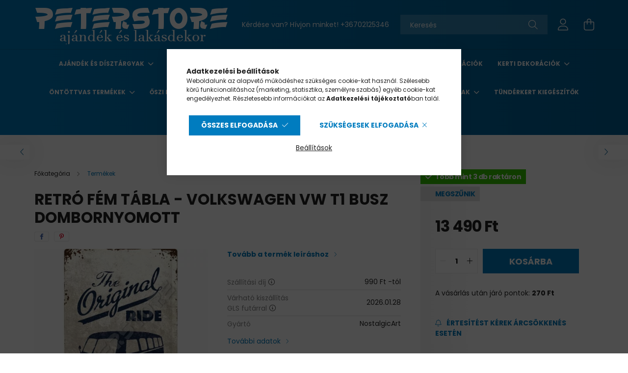

--- FILE ---
content_type: text/html; charset=UTF-8
request_url: https://www.peterstore.hu/retro-fem-tabla-volkswagen-vw-t1-busz-dombornyomott-4494
body_size: 28090
content:
<!DOCTYPE html>
<html lang="hu">
<head>
    <meta charset="utf-8">
<meta name="description" content="Retró Fém Tábla - Volkswagen VW T1 Busz Dombornyomott, Retró Fém Tábla - Volkswagen VW T1 Busz Minőségi, vastag lemezből készült, dombornyomott reklámtábla Mére">
<meta name="robots" content="index, follow">
<meta http-equiv="X-UA-Compatible" content="IE=Edge">
<meta property="og:site_name" content="PETERSTORE Webáruház" />
<meta property="og:title" content="Retró Fém Tábla - Volkswagen VW T1 Busz Dombornyomott - PETE">
<meta property="og:description" content="Retró Fém Tábla - Volkswagen VW T1 Busz Dombornyomott, Retró Fém Tábla - Volkswagen VW T1 Busz Minőségi, vastag lemezből készült, dombornyomott reklámtábla Mére">
<meta property="og:type" content="product">
<meta property="og:url" content="https://www.peterstore.hu/retro-fem-tabla-volkswagen-vw-t1-busz-dombornyomott-4494">
<meta property="og:image" content="https://www.peterstore.hu/img/69158/03389/03389.webp">
<meta name="mobile-web-app-capable" content="yes">
<meta name="apple-mobile-web-app-capable" content="yes">
<meta name="MobileOptimized" content="320">
<meta name="HandheldFriendly" content="true">

<title>Retró Fém Tábla - Volkswagen VW T1 Busz Dombornyomott - PETE</title>


<script>
var service_type="shop";
var shop_url_main="https://www.peterstore.hu";
var actual_lang="hu";
var money_len="0";
var money_thousend=" ";
var money_dec=",";
var shop_id=69158;
var unas_design_url="https:"+"/"+"/"+"www.peterstore.hu"+"/"+"!common_design"+"/"+"base"+"/"+"002100"+"/";
var unas_design_code='002100';
var unas_base_design_code='2100';
var unas_design_ver=4;
var unas_design_subver=4;
var unas_shop_url='https://www.peterstore.hu';
var responsive="yes";
var config_plus=new Array();
config_plus['product_tooltip']=1;
config_plus['cart_redirect']=1;
config_plus['money_type']='Ft';
config_plus['money_type_display']='Ft';
var lang_text=new Array();

var UNAS = UNAS || {};
UNAS.shop={"base_url":'https://www.peterstore.hu',"domain":'www.peterstore.hu',"username":'peterstore.unas.hu',"id":69158,"lang":'hu',"currency_type":'Ft',"currency_code":'HUF',"currency_rate":'1',"currency_length":0,"base_currency_length":0,"canonical_url":'https://www.peterstore.hu/retro-fem-tabla-volkswagen-vw-t1-busz-dombornyomott-4494'};
UNAS.design={"code":'002100',"page":'product_details'};
UNAS.api_auth="fe8ca74901daf5c5cf51879cd1d9c7e0";
UNAS.customer={"email":'',"id":0,"group_id":0,"without_registration":0};
UNAS.shop["category_id"]="770214";
UNAS.shop["sku"]="03389";
UNAS.shop["product_id"]="558844927";
UNAS.shop["only_private_customer_can_purchase"] = false;
 

UNAS.text = {
    "button_overlay_close": `Bezár`,
    "popup_window": `Felugró ablak`,
    "list": `lista`,
    "updating_in_progress": `frissítés folyamatban`,
    "updated": `frissítve`,
    "is_opened": `megnyitva`,
    "is_closed": `bezárva`,
    "deleted": `törölve`,
    "consent_granted": `hozzájárulás megadva`,
    "consent_rejected": `hozzájárulás elutasítva`,
    "field_is_incorrect": `mező hibás`,
    "error_title": `Hiba!`,
    "product_variants": `termék változatok`,
    "product_added_to_cart": `A termék a kosárba került`,
    "product_added_to_cart_with_qty_problem": `A termékből csak [qty_added_to_cart] [qty_unit] került kosárba`,
    "product_removed_from_cart": `A termék törölve a kosárból`,
    "reg_title_name": `Név`,
    "reg_title_company_name": `Cégnév`,
    "number_of_items_in_cart": `Kosárban lévő tételek száma`,
    "cart_is_empty": `A kosár üres`,
    "cart_updated": `A kosár frissült`,
    "mandatory": `Kötelező!`
};


UNAS.text["delete_from_compare"]= `Törlés összehasonlításból`;
UNAS.text["comparison"]= `Összehasonlítás`;

UNAS.text["delete_from_favourites"]= `Törlés a kedvencek közül`;
UNAS.text["add_to_favourites"]= `Kedvencekhez`;








window.lazySizesConfig=window.lazySizesConfig || {};
window.lazySizesConfig.loadMode=1;
window.lazySizesConfig.loadHidden=false;

window.dataLayer = window.dataLayer || [];
function gtag(){dataLayer.push(arguments)};
gtag('js', new Date());
</script>

<script src="https://www.peterstore.hu/!common_packages/jquery/jquery-3.2.1.js?mod_time=1759314984"></script>
<script src="https://www.peterstore.hu/!common_packages/jquery/plugins/migrate/migrate.js?mod_time=1759314984"></script>
<script src="https://www.peterstore.hu/!common_packages/jquery/plugins/autocomplete/autocomplete.js?mod_time=1759314984"></script>
<script src="https://www.peterstore.hu/!common_packages/jquery/plugins/tools/overlay/overlay.js?mod_time=1759314984"></script>
<script src="https://www.peterstore.hu/!common_packages/jquery/plugins/tools/toolbox/toolbox.expose.js?mod_time=1759314984"></script>
<script src="https://www.peterstore.hu/!common_packages/jquery/plugins/lazysizes/lazysizes.min.js?mod_time=1759314984"></script>
<script src="https://www.peterstore.hu/!common_packages/jquery/plugins/lazysizes/plugins/bgset/ls.bgset.min.js?mod_time=1759314984"></script>
<script src="https://www.peterstore.hu/!common_packages/jquery/own/shop_common/exploded/common.js?mod_time=1769410771"></script>
<script src="https://www.peterstore.hu/!common_packages/jquery/own/shop_common/exploded/common_overlay.js?mod_time=1759314984"></script>
<script src="https://www.peterstore.hu/!common_packages/jquery/own/shop_common/exploded/common_shop_popup.js?mod_time=1759314984"></script>
<script src="https://www.peterstore.hu/!common_packages/jquery/own/shop_common/exploded/page_product_details.js?mod_time=1759314984"></script>
<script src="https://www.peterstore.hu/!common_packages/jquery/own/shop_common/exploded/function_favourites.js?mod_time=1759314984"></script>
<script src="https://www.peterstore.hu/!common_packages/jquery/own/shop_common/exploded/function_compare.js?mod_time=1759314984"></script>
<script src="https://www.peterstore.hu/!common_packages/jquery/own/shop_common/exploded/function_recommend.js?mod_time=1759314984"></script>
<script src="https://www.peterstore.hu/!common_packages/jquery/own/shop_common/exploded/function_product_print.js?mod_time=1759314984"></script>
<script src="https://www.peterstore.hu/!common_packages/jquery/own/shop_common/exploded/function_product_subscription.js?mod_time=1759314984"></script>
<script src="https://www.peterstore.hu/!common_packages/jquery/plugins/hoverintent/hoverintent.js?mod_time=1759314984"></script>
<script src="https://www.peterstore.hu/!common_packages/jquery/own/shop_tooltip/shop_tooltip.js?mod_time=1759314984"></script>
<script src="https://www.peterstore.hu/!common_packages/jquery/plugins/responsive_menu/responsive_menu-unas.js?mod_time=1759314984"></script>
<script src="https://www.peterstore.hu/!common_design/base/002100/main.js?mod_time=1759314986"></script>
<script src="https://www.peterstore.hu/!common_packages/jquery/plugins/flickity/v3/flickity.pkgd.min.js?mod_time=1759314984"></script>
<script src="https://www.peterstore.hu/!common_packages/jquery/plugins/toastr/toastr.min.js?mod_time=1759314984"></script>
<script src="https://www.peterstore.hu/!common_packages/jquery/plugins/tippy/popper-2.4.4.min.js?mod_time=1759314984"></script>
<script src="https://www.peterstore.hu/!common_packages/jquery/plugins/tippy/tippy-bundle.umd.min.js?mod_time=1759314984"></script>
<script src="https://www.peterstore.hu/!common_packages/jquery/plugins/photoswipe/photoswipe.min.js?mod_time=1759314984"></script>
<script src="https://www.peterstore.hu/!common_packages/jquery/plugins/photoswipe/photoswipe-ui-default.min.js?mod_time=1759314984"></script>

<link href="https://www.peterstore.hu/temp/shop_69158_edb62b02302417947ddeea434f6d9e49.css?mod_time=1769410803" rel="stylesheet" type="text/css">

<link href="https://www.peterstore.hu/retro-fem-tabla-volkswagen-vw-t1-busz-dombornyomott-4494" rel="canonical">
<link rel="apple-touch-icon" href="https://www.peterstore.hu/shop_ordered/69158/pic/favicon/faviconuj/apple-touch-icon.png">
<link id="favicon-16x16" rel="icon" type="image/png" href="https://www.peterstore.hu/shop_ordered/69158/pic/favicon/faviconuj/favicon-16x16.png" sizes="16x16">
<link id="favicon-32x32" rel="icon" type="image/png" href="https://www.peterstore.hu/shop_ordered/69158/pic/favicon/faviconuj/favicon-32x32.png" sizes="32x32">
<link id="favicon-192x192" rel="icon" type="image/png" href="https://www.peterstore.hu/shop_ordered/69158/pic/favicon/faviconuj/android-chrome-192x192.png" sizes="192x192">
<link href="https://www.peterstore.hu/shop_ordered/69158/design_pic/favicon.ico" rel="shortcut icon">
<script>
        var google_consent=1;
    
        gtag('consent', 'default', {
           'ad_storage': 'denied',
           'ad_user_data': 'denied',
           'ad_personalization': 'denied',
           'analytics_storage': 'denied',
           'functionality_storage': 'denied',
           'personalization_storage': 'denied',
           'security_storage': 'granted'
        });

    
        gtag('consent', 'update', {
           'ad_storage': 'denied',
           'ad_user_data': 'denied',
           'ad_personalization': 'denied',
           'analytics_storage': 'denied',
           'functionality_storage': 'denied',
           'personalization_storage': 'denied',
           'security_storage': 'granted'
        });

        </script>
    <script async src="https://www.googletagmanager.com/gtag/js?id=UA-30511268-1"></script>    <script>
    gtag('config', 'UA-30511268-1');

        </script>
        <script>
    var google_analytics=1;

                gtag('event', 'view_item', {
              "currency": "HUF",
              "value": '13490',
              "items": [
                  {
                      "item_id": "03389",
                      "item_name": "Retró Fém Tábla - Volkswagen VW T1 Busz Dombornyomott",
                      "item_category": "Termékek",
                      "price": '13490'
                  }
              ],
              'non_interaction': true
            });
               </script>
           <script>
        gtag('config', 'AW-1002173907');
                </script>
            <script>
        var google_ads=1;

                gtag('event','remarketing', {
            'ecomm_pagetype': 'product',
            'ecomm_prodid': ["03389"],
            'ecomm_totalvalue': 13490        });
            </script>
        <!-- Google Tag Manager -->
    <script>(function(w,d,s,l,i){w[l]=w[l]||[];w[l].push({'gtm.start':
            new Date().getTime(),event:'gtm.js'});var f=d.getElementsByTagName(s)[0],
            j=d.createElement(s),dl=l!='dataLayer'?'&l='+l:'';j.async=true;j.src=
            'https://www.googletagmanager.com/gtm.js?id='+i+dl;f.parentNode.insertBefore(j,f);
        })(window,document,'script','dataLayer','GTM-PDKP7R');</script>
    <!-- End Google Tag Manager -->

    
    <script>
    var facebook_pixel=1;
    /* <![CDATA[ */
        !function(f,b,e,v,n,t,s){if(f.fbq)return;n=f.fbq=function(){n.callMethod?
            n.callMethod.apply(n,arguments):n.queue.push(arguments)};if(!f._fbq)f._fbq=n;
            n.push=n;n.loaded=!0;n.version='2.0';n.queue=[];t=b.createElement(e);t.async=!0;
            t.src=v;s=b.getElementsByTagName(e)[0];s.parentNode.insertBefore(t,s)}(window,
                document,'script','//connect.facebook.net/en_US/fbevents.js');

        fbq('init', '354825078262576');
                fbq('track', 'PageView', {}, {eventID:'PageView.aXg74LBXPrapfR11dWtTLwAAJbI'});
        
        fbq('track', 'ViewContent', {
            content_name: 'Retró Fém Tábla - Volkswagen VW T1 Busz Dombornyomott',
            content_category: 'Termékek',
            content_ids: ['03389'],
            contents: [{'id': '03389', 'quantity': '1'}],
            content_type: 'product',
            value: 13490,
            currency: 'HUF'
        }, {eventID:'ViewContent.aXg74LBXPrapfR11dWtTLwAAJbI'});

        
        $(document).ready(function() {
            $(document).on("addToCart", function(event, product_array){
                facebook_event('AddToCart',{
					content_name: product_array.name,
					content_category: product_array.category,
					content_ids: [product_array.sku],
					contents: [{'id': product_array.sku, 'quantity': product_array.qty}],
					content_type: 'product',
					value: product_array.price,
					currency: 'HUF'
				}, {eventID:'AddToCart.' + product_array.event_id});
            });

            $(document).on("addToFavourites", function(event, product_array){
                facebook_event('AddToWishlist', {
                    content_ids: [product_array.sku],
                    content_type: 'product'
                }, {eventID:'AddToFavourites.' + product_array.event_id});
            });
        });

    /* ]]> */
    </script>


<script src="https://www.onlinepenztarca.hu/js/onlinepenztarcajs.js?btr=cFtJs-DAzvd-hhimg-uEIdd" async></script>



    <meta content="width=device-width, initial-scale=1.0" name="viewport" />
    <link rel="preconnect" href="https://fonts.gstatic.com">
    <link rel="preload" href="https://fonts.googleapis.com/css2?family=Poppins:wght@400;700&display=swap" as="style" />
    <link rel="stylesheet" href="https://fonts.googleapis.com/css2?family=Poppins:wght@400;700&display=swap" media="print" onload="this.media='all'">
    <noscript>
        <link rel="stylesheet" href="https://fonts.googleapis.com/css2?family=Poppins:wght@400;700&display=swap" />
    </noscript>
    
    
    
    
    

    
    
    
            
        
        
        
        
        
    
    
</head>




<body class='design_ver4 design_subver1 design_subver2 design_subver3 design_subver4' id="ud_shop_artdet">
    <!-- Google Tag Manager (noscript) -->
    <noscript><iframe src="https://www.googletagmanager.com/ns.html?id=GTM-PDKP7R"
                      height="0" width="0" style="display:none;visibility:hidden"></iframe></noscript>
    <!-- End Google Tag Manager (noscript) -->
        <div id="fb-root"></div>
    <script>
        window.fbAsyncInit = function() {
            FB.init({
                xfbml            : true,
                version          : 'v22.0'
            });
        };
    </script>
    <script async defer crossorigin="anonymous" src="https://connect.facebook.net/hu_HU/sdk.js"></script>
    <div id="image_to_cart" style="display:none; position:absolute; z-index:100000;"></div>
<div class="overlay_common overlay_warning" id="overlay_cart_add"></div>
<script>$(document).ready(function(){ overlay_init("cart_add",{"onBeforeLoad":false}); });</script>
<div id="overlay_login_outer"></div>	
	<script>
	$(document).ready(function(){
	    var login_redir_init="";

		$("#overlay_login_outer").overlay({
			onBeforeLoad: function() {
                var login_redir_temp=login_redir_init;
                if (login_redir_act!="") {
                    login_redir_temp=login_redir_act;
                    login_redir_act="";
                }

									$.ajax({
						type: "GET",
						async: true,
						url: "https://www.peterstore.hu/shop_ajax/ajax_popup_login.php",
						data: {
							shop_id:"69158",
							lang_master:"hu",
                            login_redir:login_redir_temp,
							explicit:"ok",
							get_ajax:"1"
						},
						success: function(data){
							$("#overlay_login_outer").html(data);
							if (unas_design_ver >= 5) $("#overlay_login_outer").modal('show');
							$('#overlay_login1 input[name=shop_pass_login]').keypress(function(e) {
								var code = e.keyCode ? e.keyCode : e.which;
								if(code.toString() == 13) {		
									document.form_login_overlay.submit();		
								}	
							});	
						}
					});
								},
			top: 50,
			mask: {
	color: "#000000",
	loadSpeed: 200,
	maskId: "exposeMaskOverlay",
	opacity: 0.7
},
			closeOnClick: (config_plus['overlay_close_on_click_forced'] === 1),
			onClose: function(event, overlayIndex) {
				$("#login_redir").val("");
			},
			load: false
		});
		
			});
	function overlay_login() {
		$(document).ready(function(){
			$("#overlay_login_outer").overlay().load();
		});
	}
	function overlay_login_remind() {
        if (unas_design_ver >= 5) {
            $("#overlay_remind").overlay().load();
        } else {
            $(document).ready(function () {
                $("#overlay_login_outer").overlay().close();
                setTimeout('$("#overlay_remind").overlay().load();', 250);
            });
        }
	}

    var login_redir_act="";
    function overlay_login_redir(redir) {
        login_redir_act=redir;
        $("#overlay_login_outer").overlay().load();
    }
	</script>  
	<div class="overlay_common overlay_info" id="overlay_remind"></div>
<script>$(document).ready(function(){ overlay_init("remind",[]); });</script>

	<script>
    	function overlay_login_error_remind() {
		$(document).ready(function(){
			load_login=0;
			$("#overlay_error").overlay().close();
			setTimeout('$("#overlay_remind").overlay().load();', 250);	
		});
	}
	</script>  
	<div class="overlay_common overlay_info" id="overlay_newsletter"></div>
<script>$(document).ready(function(){ overlay_init("newsletter",[]); });</script>

<script>
function overlay_newsletter() {
    $(document).ready(function(){
        $("#overlay_newsletter").overlay().load();
    });
}
</script>
<div class="overlay_common overlay_info" id="overlay_product_subscription"></div>
<script>$(document).ready(function(){ overlay_init("product_subscription",[]); });</script>
<div class="overlay_common overlay_error" id="overlay_script"></div>
<script>$(document).ready(function(){ overlay_init("script",[]); });</script>
<style> .grecaptcha-badge { display: none !important; } </style>     <script>
    $(document).ready(function() {
        $.ajax({
            type: "GET",
            url: "https://www.peterstore.hu/shop_ajax/ajax_stat.php",
            data: {master_shop_id:"69158",get_ajax:"1"}
        });
    });
    </script>
    

<div id="container" class="no-slideshow  page_shop_artdet_03389 filter-not-exists">
            <header class="header position-relative">
            
            <div class="header-inner">
                <div class="header-container container">
                    <div class="row gutters-5 flex-nowrap justify-content-center align-items-center">
                            <div id="header_logo_img" class="js-element logo col-auto flex-shrink-1 order-2 order-xl-1" data-element-name="header_logo">
        <div class="header_logo-img-container">
            <div class="header_logo-img-wrapper">
                                                            <a href="https://www.peterstore.hu/">                        <picture>
                                                            <source media="(max-width: 575.98px)" srcset="https://www.peterstore.hu/!common_design/custom/peterstore.unas.hu/element/layout_hu_header_logo-300x80_1_small.png?time=1743928732 400w" sizes="400px"/>
                                                                                    <img                                  src="https://www.peterstore.hu/!common_design/custom/peterstore.unas.hu/element/layout_hu_header_logo-300x80_1_default.png?time=1743928732"
                                 srcset="https://www.peterstore.hu/!common_design/custom/peterstore.unas.hu/element/layout_hu_header_logo-300x80_1_default.png?time=1743928732 1x"
                                 alt="PETERSTORE Webáruház"/>
                        </picture>
                        </a>                                                </div>
        </div>
    </div>


                        <div class="header__left col-auto col-xl order-1 order-xl-2">
                            <div class="d-flex align-items-center justify-content-center">
                                <button type="button" class="hamburger__btn js-hamburger-btn dropdown--btn d-xl-none" id="hamburger__btn" aria-label="hamburger button" data-btn-for=".hamburger__dropdown">
                                    <span class="hamburger__btn-icon icon--hamburger"></span>
                                </button>
                                    <div class="js-element header_text_section_2 d-none d-xl-block" data-element-name="header_text_section_2">
        <div class="element__content ">
                            <div class="element__html slide-1"><p>Kérdése van? Hívjon minket! <a href='tel:+36702125346'>+36702125346</a></p></div>
                    </div>
    </div>

                            </div>
                        </div>

                        <div class="header__right col col-xl-auto order-3 py-3 py-lg-5">
                            <div class="d-flex align-items-center justify-content-end">
                                
                                
                                <div class="search-open-btn d-block d-lg-none icon--search text-center" onclick="toggleSearch();"></div>
                                <div class="search__container">
                                    <div class="search-box position-relative ml-auto container px-0 browser-is-chrome" id="box_search_content">
    <form name="form_include_search" id="form_include_search" action="https://www.peterstore.hu/shop_search.php" method="get">
        <div class="box-search-group mb-0">
            <input data-stay-visible-breakpoint="992" name="search" id="box_search_input" value=""
                   aria-label="Keresés" pattern=".{3,100}" title="Hosszabb kereső kifejezést írjon be!" placeholder="Keresés"
                   type="text" maxlength="100" class="ac_input form-control js-search-input" autocomplete="off" required            >
            <div class="search-box__search-btn-outer input-group-append" title="Keresés">
                <button class="search-btn" aria-label="Keresés">
                    <span class="search-btn-icon icon--search"></span>
                </button>
            </div>
            <div class="search__loading">
                <div class="loading-spinner--small"></div>
            </div>
        </div>
        <div class="search-box__mask"></div>
    </form>
    <div class="ac_results"></div>
</div>
<script>
    $(document).ready(function(){
        $(document).on('smartSearchInputLoseFocus', function(){
            if ($('.js-search-smart-autocomplete').length>0) {
                setTimeout(function(){
                    let height = $(window).height() - ($('.js-search-smart-autocomplete').offset().top - $(window).scrollTop()) - 20;
                    $('.search-smart-autocomplete').css('max-height', height + 'px');
                }, 300);
            }
        });
    });
</script>



                                </div>
                                <div class="profil__container">
                                                <div class="profile">
            <button type="button" class="profile__btn js-profile-btn dropdown--btn" id="profile__btn" data-orders="https://www.peterstore.hu/shop_order_track.php" aria-label="profile button" data-btn-for=".profile__dropdown">
                <span class="profile__btn-icon icon--head"></span>
            </button>
        </div>
    
                                </div>
                                <div class="cart-box__container pr-3 pr-xl-0">
                                    <button class="cart-box__btn dropdown--btn" aria-label="cart button" type="button" data-btn-for=".cart-box__dropdown">
                                        <span class="cart-box__btn-icon icon--cart">
                                                <span id='box_cart_content' class='cart-box'>            </span>
                                        </span>
                                    </button>
                                </div>
                            </div>
                        </div>
                    </div>
                </div>
            </div>
                            <div class="header-menus d-none d-xl-block">
                    <div class="container text-center position-relative">
                        <ul class="main-menus d-none d-lg-flex justify-content-center text-left js-main-menus-content cat-menus level-0 plus-menus level-0" data-level="0">
                                <li class='cat-menu  has-child js-cat-menu-973951' data-id="973951">

        <span class="cat-menu__name font-weight-bold">
                            <a class='cat-menu__link font-weight-bold' href='https://www.peterstore.hu/Ajandek-es-disztargyak' >
                            Ajándék és dísztárgyak            </a>
        </span>

        			    <div class="cat-menu__sublist js-sublist level-1 ">
        <div class="sublist-inner js-sublist-inner ps__child--consume">
            <div class="cat-menu__sublist-inner d-flex">
                <div class="flex-grow-1">
                    <ul class="cat-menus level-1 row" data-level="cat-level-1">
                                                    <li class="col-2 mb-5 cat-menu js-cat-menu-856876" data-id="856876">
                                <span class="cat-menu__name text-uppercase font-weight-bold" >
                                    <a class="cat-menu__link" href="https://www.peterstore.hu/Bogrek?source_cat=856876" >
                                    Bögrék
                                                                            </a>
                                </span>
                                                            </li>
                                                    <li class="col-2 mb-5 cat-menu js-cat-menu-552190" data-id="552190">
                                <span class="cat-menu__name text-uppercase font-weight-bold" >
                                    <a class="cat-menu__link" href="https://www.peterstore.hu/Dobozok-Ladikak?source_cat=552190" >
                                    Dobozok
                                                                            </a>
                                </span>
                                                            </li>
                                                    <li class="col-2 mb-5 cat-menu js-cat-menu-612929" data-id="612929">
                                <span class="cat-menu__name text-uppercase font-weight-bold" >
                                    <a class="cat-menu__link" href="https://www.peterstore.hu/Ekszerdobozok-Ekszertartok?source_cat=612929" >
                                    Ékszertartó
                                                                            </a>
                                </span>
                                                            </li>
                                                    <li class="col-2 mb-5 cat-menu js-cat-menu-843015" data-id="843015">
                                <span class="cat-menu__name text-uppercase font-weight-bold" >
                                    <a class="cat-menu__link" href="https://www.peterstore.hu/Keret-nelkuli-kepek?source_cat=843015" >
                                    Falikép
                                                                            </a>
                                </span>
                                                            </li>
                                                    <li class="col-2 mb-5 cat-menu js-cat-menu-716106" data-id="716106">
                                <span class="cat-menu__name text-uppercase font-weight-bold" >
                                    <a class="cat-menu__link" href="https://www.peterstore.hu/Fem-kepek?source_cat=716106" >
                                    Fém képek
                                                                            </a>
                                </span>
                                                            </li>
                                                    <li class="col-2 mb-5 cat-menu js-cat-menu-650187" data-id="650187">
                                <span class="cat-menu__name text-uppercase font-weight-bold" >
                                    <a class="cat-menu__link" href="https://www.peterstore.hu/Homerok?source_cat=650187" >
                                    Hőmérő
                                                                            </a>
                                </span>
                                                            </li>
                                                    <li class="col-2 mb-5 cat-menu js-cat-menu-482608" data-id="482608">
                                <span class="cat-menu__name text-uppercase font-weight-bold" >
                                    <a class="cat-menu__link" href="https://www.peterstore.hu/Jegyzettombok?source_cat=482608" >
                                    Jegyzettömb
                                                                            </a>
                                </span>
                                                            </li>
                                                    <li class="col-2 mb-5 cat-menu js-cat-menu-834699" data-id="834699">
                                <span class="cat-menu__name text-uppercase font-weight-bold" >
                                    <a class="cat-menu__link" href="https://www.peterstore.hu/Kulcstartok?source_cat=834699" >
                                    Kulcstartó
                                                                            </a>
                                </span>
                                                            </li>
                                                    <li class="col-2 mb-5 cat-menu js-cat-menu-463826" data-id="463826">
                                <span class="cat-menu__name text-uppercase font-weight-bold" >
                                    <a class="cat-menu__link" href="https://www.peterstore.hu/Exkluziv-Szobrok?source_cat=463826" >
                                    Különleges Szobrok
                                                                            </a>
                                </span>
                                                            </li>
                                                    <li class="col-2 mb-5 cat-menu js-cat-menu-197248" data-id="197248">
                                <span class="cat-menu__name text-uppercase font-weight-bold" >
                                    <a class="cat-menu__link" href="https://www.peterstore.hu/Muzeum-Kollekcio?source_cat=197248" >
                                    Múzeumi alkotások szobormásai
                                                                            </a>
                                </span>
                                                            </li>
                                                    <li class="col-2 mb-5 cat-menu js-cat-menu-537626" data-id="537626">
                                <span class="cat-menu__name text-uppercase font-weight-bold" >
                                    <a class="cat-menu__link" href="https://www.peterstore.hu/Orak-Asztali-Fali?source_cat=537626" >
                                    Órák
                                                                            </a>
                                </span>
                                                            </li>
                                                    <li class="col-2 mb-5 cat-menu js-cat-menu-551852" data-id="551852">
                                <span class="cat-menu__name text-uppercase font-weight-bold" >
                                    <a class="cat-menu__link" href="https://www.peterstore.hu/Oroknaptarak?source_cat=551852" >
                                    Öröknaptár
                                                                            </a>
                                </span>
                                                            </li>
                                                    <li class="col-2 mb-5 cat-menu js-cat-menu-954065" data-id="954065">
                                <span class="cat-menu__name text-uppercase font-weight-bold" >
                                    <a class="cat-menu__link" href="https://www.peterstore.hu/Perselyek?source_cat=954065" >
                                    Persely
                                                                            </a>
                                </span>
                                                            </li>
                                            </ul>
                </div>
                            </div>
        </div>
    </div>


            </li>
    <li class='cat-menu  has-child js-cat-menu-635999' data-id="635999">

        <span class="cat-menu__name font-weight-bold">
                            <a class='cat-menu__link font-weight-bold' href='https://www.peterstore.hu/dekoracio' >
                            Dekoráció            </a>
        </span>

        			    <div class="cat-menu__sublist js-sublist level-1 ">
        <div class="sublist-inner js-sublist-inner ps__child--consume">
            <div class="cat-menu__sublist-inner d-flex">
                <div class="flex-grow-1">
                    <ul class="cat-menus level-1 row" data-level="cat-level-1">
                                                    <li class="col-2 mb-5 cat-menu js-cat-menu-901399" data-id="901399">
                                <span class="cat-menu__name text-uppercase font-weight-bold" >
                                    <a class="cat-menu__link" href="https://www.peterstore.hu/Ablakdekor" >
                                    Ablakdekor
                                                                            </a>
                                </span>
                                                            </li>
                                                    <li class="col-2 mb-5 cat-menu js-cat-menu-114493" data-id="114493">
                                <span class="cat-menu__name text-uppercase font-weight-bold" >
                                    <a class="cat-menu__link" href="https://www.peterstore.hu/Ajtodiszek" >
                                    Ajtódíszek
                                                                            </a>
                                </span>
                                                            </li>
                                                    <li class="col-2 mb-5 cat-menu js-cat-menu-273093" data-id="273093">
                                <span class="cat-menu__name text-uppercase font-weight-bold" >
                                    <a class="cat-menu__link" href="https://www.peterstore.hu/Ajtokitamasztok-Ajtoekek" >
                                    Ajtókitámasztók, Ajtóékek
                                                                            </a>
                                </span>
                                                            </li>
                                                    <li class="col-2 mb-5 cat-menu js-cat-menu-172195" data-id="172195">
                                <span class="cat-menu__name text-uppercase font-weight-bold" >
                                    <a class="cat-menu__link" href="https://www.peterstore.hu/Akasztok-Fogasok" >
                                    Akasztók, Fogasok
                                                                            </a>
                                </span>
                                                            </li>
                                                    <li class="col-2 mb-5 cat-menu js-cat-menu-615794" data-id="615794">
                                <span class="cat-menu__name text-uppercase font-weight-bold" >
                                    <a class="cat-menu__link" href="https://www.peterstore.hu/Csengok" >
                                    Csengők
                                                                            </a>
                                </span>
                                                            </li>
                                                    <li class="col-2 mb-5 cat-menu js-cat-menu-206044" data-id="206044">
                                <span class="cat-menu__name text-uppercase font-weight-bold" >
                                    <a class="cat-menu__link" href="https://www.peterstore.hu/Disztanyerok" >
                                    Dísztányérok
                                                                            </a>
                                </span>
                                                            </li>
                                                    <li class="col-2 mb-5 cat-menu has-child js-cat-menu-847475" data-id="847475">
                                <span class="cat-menu__name text-uppercase font-weight-bold" >
                                    <a class="cat-menu__link" href="https://www.peterstore.hu/Dobozok-Ladikak" >
                                    Dobozok, Ládikák
                                                                            </a>
                                </span>
                                                                        <div class="cat-menu__list level-2">
        <ul class="cat-menus level-2" data-level="cat-level-2">
                            <li class="cat-menu js-cat-menu-838768" data-id="838768">
                    <span class="cat-menu__name" >
                        <a class="cat-menu__link" href="https://www.peterstore.hu/Fadoboz" >                        Fadoboz
                                                    </a>                    </span>
                                    </li>
                            <li class="cat-menu js-cat-menu-349249" data-id="349249">
                    <span class="cat-menu__name" >
                        <a class="cat-menu__link" href="https://www.peterstore.hu/Femdoboz" >                        Fémdoboz
                                                    </a>                    </span>
                                    </li>
                            <li class="cat-menu js-cat-menu-574012" data-id="574012">
                    <span class="cat-menu__name" >
                        <a class="cat-menu__link" href="https://www.peterstore.hu/Femdoboz-Cukorkas" >                        Fémdoboz Cukorkás
                                                    </a>                    </span>
                                    </li>
                                </ul>
    </div>


                                                            </li>
                                                    <li class="col-2 mb-5 cat-menu js-cat-menu-239712" data-id="239712">
                                <span class="cat-menu__name text-uppercase font-weight-bold" >
                                    <a class="cat-menu__link" href="https://www.peterstore.hu/Ekszerdobozok-Ekszertartok" >
                                    Ékszerdobozok, Ékszertartók
                                                                            </a>
                                </span>
                                                            </li>
                                                    <li class="col-2 mb-5 cat-menu has-child js-cat-menu-988468" data-id="988468">
                                <span class="cat-menu__name text-uppercase font-weight-bold" >
                                    <a class="cat-menu__link" href="https://www.peterstore.hu/Exkluziv-Szobrok" >
                                    Exkluzív Szobrok
                                                                            </a>
                                </span>
                                                                        <div class="cat-menu__list level-2">
        <ul class="cat-menus level-2" data-level="cat-level-2">
                            <li class="cat-menu js-cat-menu-922199" data-id="922199">
                    <span class="cat-menu__name" >
                        <a class="cat-menu__link" href="https://www.peterstore.hu/Allatos-Szobrok" >                        Állatos Szobrok
                                                    </a>                    </span>
                                    </li>
                            <li class="cat-menu js-cat-menu-286506" data-id="286506">
                    <span class="cat-menu__name" >
                        <a class="cat-menu__link" href="https://www.peterstore.hu/Dobozok-Ekszertartok" >                        Dobozok, Ékszertartók
                                                    </a>                    </span>
                                    </li>
                            <li class="cat-menu js-cat-menu-423362" data-id="423362">
                    <span class="cat-menu__name" >
                        <a class="cat-menu__link" href="https://www.peterstore.hu/Figura" >                        Figurák
                                                    </a>                    </span>
                                    </li>
                            <li class="cat-menu js-cat-menu-115868" data-id="115868">
                    <span class="cat-menu__name" >
                        <a class="cat-menu__link" href="https://www.peterstore.hu/Kinalo-Talak" >                        Kínáló Tálak
                                                    </a>                    </span>
                                    </li>
                            <li class="cat-menu js-cat-menu-366940" data-id="366940">
                    <span class="cat-menu__name" >
                        <a class="cat-menu__link" href="https://www.peterstore.hu/Mitologiai-Alakok" >                        Mitológiai Alakok
                                                    </a>                    </span>
                                    </li>
                            <li class="cat-menu js-cat-menu-562259" data-id="562259">
                    <span class="cat-menu__name" >
                        <a class="cat-menu__link" href="https://www.peterstore.hu/Orak" >                        Órák
                                                    </a>                    </span>
                                    </li>
                            <li class="cat-menu js-cat-menu-725450" data-id="725450">
                    <span class="cat-menu__name" >
                        <a class="cat-menu__link" href="https://www.peterstore.hu/Vallasi-Szobrok-Szentek" >                        Vallási Szobrok, Szentek
                                                    </a>                    </span>
                                    </li>
                                </ul>
    </div>


                                                            </li>
                                                    <li class="col-2 mb-5 cat-menu has-child js-cat-menu-946558" data-id="946558">
                                <span class="cat-menu__name text-uppercase font-weight-bold" >
                                    <a class="cat-menu__link" href="https://www.peterstore.hu/Fa-termekek" >
                                    Fa termékek
                                                                            </a>
                                </span>
                                                                        <div class="cat-menu__list level-2">
        <ul class="cat-menus level-2" data-level="cat-level-2">
                            <li class="cat-menu js-cat-menu-957238" data-id="957238">
                    <span class="cat-menu__name" >
                        <a class="cat-menu__link" href="https://www.peterstore.hu/Fa-tablak" >                        Fa táblák
                                                    </a>                    </span>
                                    </li>
                                </ul>
    </div>


                                                            </li>
                                                    <li class="col-2 mb-5 cat-menu js-cat-menu-716902" data-id="716902">
                                <span class="cat-menu__name text-uppercase font-weight-bold" >
                                    <a class="cat-menu__link" href="https://www.peterstore.hu/Fali-Diszek" >
                                    Fali Díszek
                                                                            </a>
                                </span>
                                                            </li>
                                                    <li class="col-2 mb-5 cat-menu has-child js-cat-menu-808323" data-id="808323">
                                <span class="cat-menu__name text-uppercase font-weight-bold" >
                                    <a class="cat-menu__link" href="https://www.peterstore.hu/Fenykeptartok-Kepkeretek" >
                                    Fényképtartók, Képkeretek
                                                                            </a>
                                </span>
                                                                        <div class="cat-menu__list level-2">
        <ul class="cat-menus level-2" data-level="cat-level-2">
                            <li class="cat-menu js-cat-menu-392915" data-id="392915">
                    <span class="cat-menu__name" >
                        <a class="cat-menu__link" href="https://www.peterstore.hu/Asztali-Fenykeptartok-Kepkeretek" >                        Asztali Fényképtartók, Képkeretek
                                                    </a>                    </span>
                                    </li>
                            <li class="cat-menu js-cat-menu-996419" data-id="996419">
                    <span class="cat-menu__name" >
                        <a class="cat-menu__link" href="https://www.peterstore.hu/Fali-Fenykeptartok-Kepkeretek" >                        Fali Fényképtartók, Képkeretek
                                                    </a>                    </span>
                                    </li>
                                </ul>
    </div>


                                                            </li>
                                                    <li class="col-2 mb-5 cat-menu has-child js-cat-menu-969891" data-id="969891">
                                <span class="cat-menu__name text-uppercase font-weight-bold" >
                                    <a class="cat-menu__link" href="https://www.peterstore.hu/Figurak-Szobrok" >
                                    Figurák, Szobrok 
                                                                            </a>
                                </span>
                                                                        <div class="cat-menu__list level-2">
        <ul class="cat-menus level-2" data-level="cat-level-2">
                            <li class="cat-menu js-cat-menu-803625" data-id="803625">
                    <span class="cat-menu__name" >
                        <a class="cat-menu__link" href="https://www.peterstore.hu/Allatos-szobrok-figurak" >                        Állatos szobrok, figurák
                                                    </a>                    </span>
                                    </li>
                            <li class="cat-menu js-cat-menu-385165" data-id="385165">
                    <span class="cat-menu__name" >
                        <a class="cat-menu__link" href="https://www.peterstore.hu/spl/385165/Angyalok" >                        Angyalok
                                                    </a>                    </span>
                                    </li>
                            <li class="cat-menu js-cat-menu-403985" data-id="403985">
                    <span class="cat-menu__name" >
                        <a class="cat-menu__link" href="https://www.peterstore.hu/Buddha-Szerzetes" >                        Buddha, Szerzetes
                                                    </a>                    </span>
                                    </li>
                            <li class="cat-menu js-cat-menu-535938" data-id="535938">
                    <span class="cat-menu__name" >
                        <a class="cat-menu__link" href="https://www.peterstore.hu/Figurak" >                        Figurák
                                                    </a>                    </span>
                                    </li>
                            <li class="cat-menu js-cat-menu-714396" data-id="714396">
                    <span class="cat-menu__name" >
                        <a class="cat-menu__link" href="https://www.peterstore.hu/Gomba" >                        Gomba
                                                    </a>                    </span>
                                    </li>
                            <li class="cat-menu js-cat-menu-450000" data-id="450000">
                    <span class="cat-menu__name" >
                        <a class="cat-menu__link" href="https://www.peterstore.hu/Kerti-Torpek" >                        Kerti Törpék
                                                    </a>                    </span>
                                    </li>
                            <li class="cat-menu js-cat-menu-130720" data-id="130720">
                    <span class="cat-menu__name" >
                        <a class="cat-menu__link" href="https://www.peterstore.hu/Madarsip" >                        Madársíp
                                                    </a>                    </span>
                                    </li>
                                        <li class="cat-menu">
                    <a class="cat-menu__link cat-menu__all-cat font-s icon--a-chevron-right" href="https://www.peterstore.hu/Figurak-Szobrok">További kategóriák</a>
                </li>
                    </ul>
    </div>


                                                            </li>
                                                    <li class="col-2 mb-5 cat-menu js-cat-menu-568260" data-id="568260">
                                <span class="cat-menu__name text-uppercase font-weight-bold" >
                                    <a class="cat-menu__link" href="https://www.peterstore.hu/Fustolotartok" >
                                    Füstölőtartók
                                                                            </a>
                                </span>
                                                            </li>
                                                    <li class="col-2 mb-5 cat-menu js-cat-menu-941003" data-id="941003">
                                <span class="cat-menu__name text-uppercase font-weight-bold" >
                                    <a class="cat-menu__link" href="https://www.peterstore.hu/Gyertyak-Gyertyatartok" >
                                    Gyertyák - Gyertyatartók
                                                                            </a>
                                </span>
                                                            </li>
                                                    <li class="col-2 mb-5 cat-menu js-cat-menu-402861" data-id="402861">
                                <span class="cat-menu__name text-uppercase font-weight-bold" >
                                    <a class="cat-menu__link" href="https://www.peterstore.hu/Hamutartok-Cigitarcak" >
                                    Hamutartók, Cigitárcák
                                                                            </a>
                                </span>
                                                            </li>
                                                    <li class="col-2 mb-5 cat-menu js-cat-menu-843310" data-id="843310">
                                <span class="cat-menu__name text-uppercase font-weight-bold" >
                                    <a class="cat-menu__link" href="https://www.peterstore.hu/Homerok" >
                                    Hőmérők
                                                                            </a>
                                </span>
                                                            </li>
                                                    <li class="col-2 mb-5 cat-menu js-cat-menu-631328" data-id="631328">
                                <span class="cat-menu__name text-uppercase font-weight-bold" >
                                    <a class="cat-menu__link" href="https://www.peterstore.hu/Kalitka-Diszkalitkak" >
                                    Kalitka, Díszkalitkák
                                                                            </a>
                                </span>
                                                            </li>
                                                    <li class="col-2 mb-5 cat-menu js-cat-menu-492385" data-id="492385">
                                <span class="cat-menu__name text-uppercase font-weight-bold" >
                                    <a class="cat-menu__link" href="https://www.peterstore.hu/Kaspok-Ultetok" >
                                    Kaspók, Ültetők
                                                                            </a>
                                </span>
                                                            </li>
                                                    <li class="col-2 mb-5 cat-menu has-child js-cat-menu-551812" data-id="551812">
                                <span class="cat-menu__name text-uppercase font-weight-bold" >
                                    <a class="cat-menu__link" href="https://www.peterstore.hu/Kep-Falikep" >
                                    Kép, Falikép
                                                                            </a>
                                </span>
                                                                        <div class="cat-menu__list level-2">
        <ul class="cat-menus level-2" data-level="cat-level-2">
                            <li class="cat-menu js-cat-menu-330605" data-id="330605">
                    <span class="cat-menu__name" >
                        <a class="cat-menu__link" href="https://www.peterstore.hu/Fakeretes-kepek" >                        Fakeretes képek
                                                    </a>                    </span>
                                    </li>
                            <li class="cat-menu js-cat-menu-317092" data-id="317092">
                    <span class="cat-menu__name" >
                        <a class="cat-menu__link" href="https://www.peterstore.hu/Fem-kepek" >                        Fém képek
                                                    </a>                    </span>
                                    </li>
                            <li class="cat-menu js-cat-menu-801006" data-id="801006">
                    <span class="cat-menu__name" >
                        <a class="cat-menu__link" href="https://www.peterstore.hu/Keret-nelkuli-kepek" >                        Keret nélküli képek
                                                    </a>                    </span>
                                    </li>
                                </ul>
    </div>


                                                            </li>
                                                    <li class="col-2 mb-5 cat-menu js-cat-menu-667474" data-id="667474">
                                <span class="cat-menu__name text-uppercase font-weight-bold" >
                                    <a class="cat-menu__link" href="https://www.peterstore.hu/Kilincstabla" >
                                    Kilincstábla
                                                                            </a>
                                </span>
                                                            </li>
                                                    <li class="col-2 mb-5 cat-menu js-cat-menu-633836" data-id="633836">
                                <span class="cat-menu__name text-uppercase font-weight-bold" >
                                    <a class="cat-menu__link" href="https://www.peterstore.hu/Konyvdobozok" >
                                    Könyvdobozok
                                                                            </a>
                                </span>
                                                            </li>
                                                    <li class="col-2 mb-5 cat-menu js-cat-menu-439240" data-id="439240">
                                <span class="cat-menu__name text-uppercase font-weight-bold" >
                                    <a class="cat-menu__link" href="https://www.peterstore.hu/Kulcstartok" >
                                    Kulcstartók
                                                                            </a>
                                </span>
                                                            </li>
                                                    <li class="col-2 mb-5 cat-menu js-cat-menu-864023" data-id="864023">
                                <span class="cat-menu__name text-uppercase font-weight-bold" >
                                    <a class="cat-menu__link" href="https://www.peterstore.hu/Labtorlo" >
                                    Lábtörlők
                                                                            </a>
                                </span>
                                                            </li>
                                                    <li class="col-2 mb-5 cat-menu js-cat-menu-252486" data-id="252486">
                                <span class="cat-menu__name text-uppercase font-weight-bold" >
                                    <a class="cat-menu__link" href="https://www.peterstore.hu/Mecsesek-Lampasok" >
                                    Mécsesek, Lámpások
                                                                            </a>
                                </span>
                                                            </li>
                                                    <li class="col-2 mb-5 cat-menu js-cat-menu-323291" data-id="323291">
                                <span class="cat-menu__name text-uppercase font-weight-bold" >
                                    <a class="cat-menu__link" href="https://www.peterstore.hu/Muvirag" >
                                    Művirág
                                                                            </a>
                                </span>
                                                            </li>
                                                    <li class="col-2 mb-5 cat-menu js-cat-menu-739105" data-id="739105">
                                <span class="cat-menu__name text-uppercase font-weight-bold" >
                                    <a class="cat-menu__link" href="https://www.peterstore.hu/Muzeum-Kollekcio" >
                                    Múzeum Kollekció
                                                                            </a>
                                </span>
                                                            </li>
                                                    <li class="col-2 mb-5 cat-menu js-cat-menu-519890" data-id="519890">
                                <span class="cat-menu__name text-uppercase font-weight-bold" >
                                    <a class="cat-menu__link" href="https://www.peterstore.hu/Orak-Asztali-Fali" >
                                    Órák Asztali, Fali
                                                                            </a>
                                </span>
                                                            </li>
                                                    <li class="col-2 mb-5 cat-menu has-child js-cat-menu-227951" data-id="227951">
                                <span class="cat-menu__name text-uppercase font-weight-bold" >
                                    <a class="cat-menu__link" href="https://www.peterstore.hu/Oroknaptarak" >
                                    Öröknaptárak
                                                                            </a>
                                </span>
                                                                        <div class="cat-menu__list level-2">
        <ul class="cat-menus level-2" data-level="cat-level-2">
                            <li class="cat-menu js-cat-menu-190902" data-id="190902">
                    <span class="cat-menu__name" >
                        <a class="cat-menu__link" href="https://www.peterstore.hu/Asztali-Oroknaptarak" >                        Asztali Öröknaptárak
                                                    </a>                    </span>
                                    </li>
                            <li class="cat-menu js-cat-menu-203001" data-id="203001">
                    <span class="cat-menu__name" >
                        <a class="cat-menu__link" href="https://www.peterstore.hu/Fali-Oroknaptarak" >                        Fali Öröknaptárak
                                                    </a>                    </span>
                                    </li>
                                </ul>
    </div>


                                                            </li>
                                                    <li class="col-2 mb-5 cat-menu js-cat-menu-754483" data-id="754483">
                                <span class="cat-menu__name text-uppercase font-weight-bold" >
                                    <a class="cat-menu__link" href="https://www.peterstore.hu/Parologtatok-Aroma-lampak" >
                                    Párologtatók, Aroma lámpák
                                                                            </a>
                                </span>
                                                            </li>
                                                    <li class="col-2 mb-5 cat-menu js-cat-menu-745798" data-id="745798">
                                <span class="cat-menu__name text-uppercase font-weight-bold" >
                                    <a class="cat-menu__link" href="https://www.peterstore.hu/Perselyek" >
                                    Perselyek
                                                                            </a>
                                </span>
                                                            </li>
                                                    <li class="col-2 mb-5 cat-menu js-cat-menu-859291" data-id="859291">
                                <span class="cat-menu__name text-uppercase font-weight-bold" >
                                    <a class="cat-menu__link" href="https://www.peterstore.hu/Textil-termekek" >
                                    Textil termékek
                                                                            </a>
                                </span>
                                                            </li>
                                                    <li class="col-2 mb-5 cat-menu has-child js-cat-menu-120983" data-id="120983">
                                <span class="cat-menu__name text-uppercase font-weight-bold" >
                                    <a class="cat-menu__link" href="https://www.peterstore.hu/tunderkert" >
                                    Tündérkert
                                                                            </a>
                                </span>
                                                                        <div class="cat-menu__list level-2">
        <ul class="cat-menus level-2" data-level="cat-level-2">
                            <li class="cat-menu js-cat-menu-857781" data-id="857781">
                    <span class="cat-menu__name" >
                        <a class="cat-menu__link" href="https://www.peterstore.hu/spl/857781/Allatok" >                        Állatok
                                                    </a>                    </span>
                                    </li>
                            <li class="cat-menu js-cat-menu-286329" data-id="286329">
                    <span class="cat-menu__name" >
                        <a class="cat-menu__link" href="https://www.peterstore.hu/Fa-kiegeszito" >                        Fa kiegészítő
                                                    </a>                    </span>
                                    </li>
                            <li class="cat-menu js-cat-menu-714412" data-id="714412">
                    <span class="cat-menu__name" >
                        <a class="cat-menu__link" href="https://www.peterstore.hu/Halloween" >                        Halloween
                                                    </a>                    </span>
                                    </li>
                            <li class="cat-menu js-cat-menu-346321" data-id="346321">
                    <span class="cat-menu__name" >
                        <a class="cat-menu__link" href="https://www.peterstore.hu/Kiegeszitok" >                        Kiegészítők
                                                    </a>                    </span>
                                    </li>
                            <li class="cat-menu js-cat-menu-178077" data-id="178077">
                    <span class="cat-menu__name" >
                        <a class="cat-menu__link" href="https://www.peterstore.hu/Novenyek-fak-gombak" >                        Növények, fák, gombák
                                                    </a>                    </span>
                                    </li>
                            <li class="cat-menu js-cat-menu-783908" data-id="783908">
                    <span class="cat-menu__name" >
                        <a class="cat-menu__link" href="https://www.peterstore.hu/Tunder-es-mano-lakok" >                        Tündér és manó lakok
                                                    </a>                    </span>
                                    </li>
                            <li class="cat-menu js-cat-menu-827742" data-id="827742">
                    <span class="cat-menu__name" >
                        <a class="cat-menu__link" href="https://www.peterstore.hu/Tunderek-manok-figurak" >                        Tündérek, manók, figurák
                                                    </a>                    </span>
                                    </li>
                                </ul>
    </div>


                                                            </li>
                                            </ul>
                </div>
                            </div>
        </div>
    </div>


            </li>
    <li class='cat-menu  has-child js-cat-menu-861242' data-id="861242">

        <span class="cat-menu__name font-weight-bold">
                            <a class='cat-menu__link font-weight-bold' href='https://www.peterstore.hu/Fem-modellek' >
                            Fém modellek            </a>
        </span>

        			    <div class="cat-menu__sublist js-sublist level-1 ">
        <div class="sublist-inner js-sublist-inner ps__child--consume">
            <div class="cat-menu__sublist-inner d-flex">
                <div class="flex-grow-1">
                    <ul class="cat-menus level-1 row" data-level="cat-level-1">
                                                    <li class="col-2 mb-5 cat-menu js-cat-menu-924107" data-id="924107">
                                <span class="cat-menu__name text-uppercase font-weight-bold" >
                                    <a class="cat-menu__link" href="https://www.peterstore.hu/Autok" >
                                    Autók
                                                                            </a>
                                </span>
                                                            </li>
                                                    <li class="col-2 mb-5 cat-menu js-cat-menu-699452" data-id="699452">
                                <span class="cat-menu__name text-uppercase font-weight-bold" >
                                    <a class="cat-menu__link" href="https://www.peterstore.hu/Egyeb-jarmuvek" >
                                    Egyéb járművek
                                                                            </a>
                                </span>
                                                            </li>
                                                    <li class="col-2 mb-5 cat-menu js-cat-menu-741543" data-id="741543">
                                <span class="cat-menu__name text-uppercase font-weight-bold" >
                                    <a class="cat-menu__link" href="https://www.peterstore.hu/Epuletek" >
                                    Épületek
                                                                            </a>
                                </span>
                                                            </li>
                                                    <li class="col-2 mb-5 cat-menu js-cat-menu-902498" data-id="902498">
                                <span class="cat-menu__name text-uppercase font-weight-bold" >
                                    <a class="cat-menu__link" href="https://www.peterstore.hu/Food-Truckok" >
                                    Food Truckok
                                                                            </a>
                                </span>
                                                            </li>
                                                    <li class="col-2 mb-5 cat-menu js-cat-menu-106050" data-id="106050">
                                <span class="cat-menu__name text-uppercase font-weight-bold" >
                                    <a class="cat-menu__link" href="https://www.peterstore.hu/Hajok" >
                                    Hajók
                                                                            </a>
                                </span>
                                                            </li>
                                                    <li class="col-2 mb-5 cat-menu js-cat-menu-778757" data-id="778757">
                                <span class="cat-menu__name text-uppercase font-weight-bold" >
                                    <a class="cat-menu__link" href="https://www.peterstore.hu/Motorok-Robogok" >
                                    Motorok, Robogók
                                                                            </a>
                                </span>
                                                            </li>
                                                    <li class="col-2 mb-5 cat-menu js-cat-menu-350639" data-id="350639">
                                <span class="cat-menu__name text-uppercase font-weight-bold" >
                                    <a class="cat-menu__link" href="https://www.peterstore.hu/Munkagepek" >
                                    Munkagépek
                                                                            </a>
                                </span>
                                                            </li>
                                                    <li class="col-2 mb-5 cat-menu js-cat-menu-894600" data-id="894600">
                                <span class="cat-menu__name text-uppercase font-weight-bold" >
                                    <a class="cat-menu__link" href="https://www.peterstore.hu/Repulok" >
                                    Repülők
                                                                            </a>
                                </span>
                                                            </li>
                                                    <li class="col-2 mb-5 cat-menu js-cat-menu-722065" data-id="722065">
                                <span class="cat-menu__name text-uppercase font-weight-bold" >
                                    <a class="cat-menu__link" href="https://www.peterstore.hu/Targyak" >
                                    Tárgyak
                                                                            </a>
                                </span>
                                                            </li>
                                                    <li class="col-2 mb-5 cat-menu js-cat-menu-283990" data-id="283990">
                                <span class="cat-menu__name text-uppercase font-weight-bold" >
                                    <a class="cat-menu__link" href="https://www.peterstore.hu/Vonatok" >
                                    Vonatok
                                                                            </a>
                                </span>
                                                            </li>
                                            </ul>
                </div>
                            </div>
        </div>
    </div>


            </li>
    <li class='cat-menu  js-cat-menu-432375' data-id="432375">

        <span class="cat-menu__name font-weight-bold">
                            <a class='cat-menu__link font-weight-bold' href='https://www.peterstore.hu/HALLOWEEN-Termekek?source_cat=432375' >
                            Halloween dekoráció            </a>
        </span>

            </li>
    <li class='cat-menu  js-cat-menu-304922' data-id="304922">

        <span class="cat-menu__name font-weight-bold">
                            <a class='cat-menu__link font-weight-bold' href='https://www.peterstore.hu/KARACSONYI-Termekek?source_cat=304922' >
                            Karácsonyi dekorációk            </a>
        </span>

            </li>
    <li class='cat-menu  has-child js-cat-menu-991939' data-id="991939">

        <span class="cat-menu__name font-weight-bold">
                            <a class='cat-menu__link font-weight-bold' href='https://www.peterstore.hu/Kerti-dekoraciok' >
                            Kerti dekorációk            </a>
        </span>

        			    <div class="cat-menu__sublist js-sublist level-1 ">
        <div class="sublist-inner js-sublist-inner ps__child--consume">
            <div class="cat-menu__sublist-inner d-flex">
                <div class="flex-grow-1">
                    <ul class="cat-menus level-1 row" data-level="cat-level-1">
                                                    <li class="col-2 mb-5 cat-menu js-cat-menu-206195" data-id="206195">
                                <span class="cat-menu__name text-uppercase font-weight-bold" >
                                    <a class="cat-menu__link" href="https://www.peterstore.hu/Homerok?source_cat=206195" >
                                    Hőmérő
                                                                            </a>
                                </span>
                                                            </li>
                                                    <li class="col-2 mb-5 cat-menu js-cat-menu-494061" data-id="494061">
                                <span class="cat-menu__name text-uppercase font-weight-bold" >
                                    <a class="cat-menu__link" href="https://www.peterstore.hu/Kaspok-Ultetok?source_cat=494061" >
                                    Kaspók, Ültetők
                                                                            </a>
                                </span>
                                                            </li>
                                                    <li class="col-2 mb-5 cat-menu js-cat-menu-190984" data-id="190984">
                                <span class="cat-menu__name text-uppercase font-weight-bold" >
                                    <a class="cat-menu__link" href="https://www.peterstore.hu/Figurak-Szobrok?source_cat=190984" >
                                    Kerti figura
                                                                            </a>
                                </span>
                                                            </li>
                                                    <li class="col-2 mb-5 cat-menu js-cat-menu-704333" data-id="704333">
                                <span class="cat-menu__name text-uppercase font-weight-bold" >
                                    <a class="cat-menu__link" href="https://www.peterstore.hu/Labtorlo?source_cat=704333" >
                                    Lábtörlő
                                                                            </a>
                                </span>
                                                            </li>
                                                    <li class="col-2 mb-5 cat-menu js-cat-menu-997025" data-id="997025">
                                <span class="cat-menu__name text-uppercase font-weight-bold" >
                                    <a class="cat-menu__link" href="https://www.peterstore.hu/Ontottvas-termekek?source_cat=997025" >
                                    Öntöttvas dekoráció
                                                                            </a>
                                </span>
                                                            </li>
                                            </ul>
                </div>
                            </div>
        </div>
    </div>


            </li>
    <li class='cat-menu  has-child js-cat-menu-136692' data-id="136692">

        <span class="cat-menu__name font-weight-bold">
                            <a class='cat-menu__link font-weight-bold' href='https://www.peterstore.hu/Ontottvas-termekek' >
                            Öntöttvas termékek            </a>
        </span>

        			    <div class="cat-menu__sublist js-sublist level-1 ">
        <div class="sublist-inner js-sublist-inner ps__child--consume">
            <div class="cat-menu__sublist-inner d-flex">
                <div class="flex-grow-1">
                    <ul class="cat-menus level-1 row" data-level="cat-level-1">
                                                    <li class="col-2 mb-5 cat-menu js-cat-menu-312974" data-id="312974">
                                <span class="cat-menu__name text-uppercase font-weight-bold" >
                                    <a class="cat-menu__link" href="https://www.peterstore.hu/Ajtokitamasztok-Ajtoek" >
                                    Ajtókitámasztók, Ajtóékek
                                                                            </a>
                                </span>
                                                            </li>
                                                    <li class="col-2 mb-5 cat-menu js-cat-menu-354238" data-id="354238">
                                <span class="cat-menu__name text-uppercase font-weight-bold" >
                                    <a class="cat-menu__link" href="https://www.peterstore.hu/Akaszto" >
                                    Akasztók, Fogasok
                                                                            </a>
                                </span>
                                                            </li>
                                                    <li class="col-2 mb-5 cat-menu js-cat-menu-355167" data-id="355167">
                                <span class="cat-menu__name text-uppercase font-weight-bold" >
                                    <a class="cat-menu__link" href="https://www.peterstore.hu/Egyeb-Ontottvas-Termekek" >
                                    Egyéb Öntöttvas Termékek
                                                                            </a>
                                </span>
                                                            </li>
                                                    <li class="col-2 mb-5 cat-menu js-cat-menu-320681" data-id="320681">
                                <span class="cat-menu__name text-uppercase font-weight-bold" >
                                    <a class="cat-menu__link" href="https://www.peterstore.hu/Fali-konzol-Viragtarto" >
                                    Fali konzol, Virágtartó
                                                                            </a>
                                </span>
                                                            </li>
                                                    <li class="col-2 mb-5 cat-menu js-cat-menu-668597" data-id="668597">
                                <span class="cat-menu__name text-uppercase font-weight-bold" >
                                    <a class="cat-menu__link" href="https://www.peterstore.hu/Kolompok-Csengok" >
                                    Kolompok, Csengők
                                                                            </a>
                                </span>
                                                            </li>
                                                    <li class="col-2 mb-5 cat-menu js-cat-menu-218977" data-id="218977">
                                <span class="cat-menu__name text-uppercase font-weight-bold" >
                                    <a class="cat-menu__link" href="https://www.peterstore.hu/Kopogtatok" >
                                    Kopogtatók
                                                                            </a>
                                </span>
                                                            </li>
                                                    <li class="col-2 mb-5 cat-menu js-cat-menu-791912" data-id="791912">
                                <span class="cat-menu__name text-uppercase font-weight-bold" >
                                    <a class="cat-menu__link" href="https://www.peterstore.hu/Sarkaparok-Sarlehuzok" >
                                    Sárkaparók, Sárlehúzók
                                                                            </a>
                                </span>
                                                            </li>
                                                    <li class="col-2 mb-5 cat-menu js-cat-menu-857659" data-id="857659">
                                <span class="cat-menu__name text-uppercase font-weight-bold" >
                                    <a class="cat-menu__link" href="https://www.peterstore.hu/Szobrok-Figurak" >
                                    Szobrok, Figurák
                                                                            </a>
                                </span>
                                                            </li>
                                            </ul>
                </div>
                            </div>
        </div>
    </div>


            </li>
    <li class='cat-menu  js-cat-menu-595269' data-id="595269">

        <span class="cat-menu__name font-weight-bold">
                            <a class='cat-menu__link font-weight-bold' href='https://www.peterstore.hu/Oszi-figurak' >
                            Őszi figurák            </a>
        </span>

            </li>
    <li class='cat-menu  has-child js-cat-menu-873745' data-id="873745">

        <span class="cat-menu__name font-weight-bold">
                            <a class='cat-menu__link font-weight-bold' href='https://www.peterstore.hu/Otthon' >
                            Otthon            </a>
        </span>

        			    <div class="cat-menu__sublist js-sublist level-1 ">
        <div class="sublist-inner js-sublist-inner ps__child--consume">
            <div class="cat-menu__sublist-inner d-flex">
                <div class="flex-grow-1">
                    <ul class="cat-menus level-1 row" data-level="cat-level-1">
                                                    <li class="col-2 mb-5 cat-menu js-cat-menu-922215" data-id="922215">
                                <span class="cat-menu__name text-uppercase font-weight-bold" >
                                    <a class="cat-menu__link" href="https://www.peterstore.hu/Kilincstabla?source_cat=922215" >
                                    Ajtókilincs tábla
                                                                            </a>
                                </span>
                                                            </li>
                                                    <li class="col-2 mb-5 cat-menu js-cat-menu-911981" data-id="911981">
                                <span class="cat-menu__name text-uppercase font-weight-bold" >
                                    <a class="cat-menu__link" href="https://www.peterstore.hu/Ajtokitamasztok-Ajtoekek?source_cat=911981" >
                                    Ajtókitámasztó
                                                                            </a>
                                </span>
                                                            </li>
                                                    <li class="col-2 mb-5 cat-menu js-cat-menu-262229" data-id="262229">
                                <span class="cat-menu__name text-uppercase font-weight-bold" >
                                    <a class="cat-menu__link" href="https://www.peterstore.hu/Orak-Asztali-Fali?source_cat=262229" >
                                    Asztali és fali óra
                                                                            </a>
                                </span>
                                                            </li>
                                                    <li class="col-2 mb-5 cat-menu js-cat-menu-699787" data-id="699787">
                                <span class="cat-menu__name text-uppercase font-weight-bold" >
                                    <a class="cat-menu__link" href="https://www.peterstore.hu/Csengok?source_cat=699787" >
                                    Csengők
                                                                            </a>
                                </span>
                                                            </li>
                                                    <li class="col-2 mb-5 cat-menu js-cat-menu-106316" data-id="106316">
                                <span class="cat-menu__name text-uppercase font-weight-bold" >
                                    <a class="cat-menu__link" href="https://www.peterstore.hu/Akasztok-Fogasok?source_cat=106316" >
                                    Fali akasztók
                                                                            </a>
                                </span>
                                                            </li>
                                                    <li class="col-2 mb-5 cat-menu js-cat-menu-385546" data-id="385546">
                                <span class="cat-menu__name text-uppercase font-weight-bold" >
                                    <a class="cat-menu__link" href="https://www.peterstore.hu/Kep-Falikep?source_cat=385546" >
                                    Fali képek
                                                                            </a>
                                </span>
                                                            </li>
                                                    <li class="col-2 mb-5 cat-menu js-cat-menu-467739" data-id="467739">
                                <span class="cat-menu__name text-uppercase font-weight-bold" >
                                    <a class="cat-menu__link" href="https://www.peterstore.hu/Fenykeptartok-Kepkeretek?source_cat=467739" >
                                    Fényképtartók
                                                                            </a>
                                </span>
                                                            </li>
                                                    <li class="col-2 mb-5 cat-menu js-cat-menu-424820" data-id="424820">
                                <span class="cat-menu__name text-uppercase font-weight-bold" >
                                    <a class="cat-menu__link" href="https://www.peterstore.hu/Furdoszobai-Termekek" >
                                    Fürdőszobai Termékek
                                                                            </a>
                                </span>
                                                            </li>
                                                    <li class="col-2 mb-5 cat-menu js-cat-menu-873139" data-id="873139">
                                <span class="cat-menu__name text-uppercase font-weight-bold" >
                                    <a class="cat-menu__link" href="https://www.peterstore.hu/Homerok?source_cat=873139" >
                                    Hőmérő
                                                                            </a>
                                </span>
                                                            </li>
                                                    <li class="col-2 mb-5 cat-menu has-child js-cat-menu-734209" data-id="734209">
                                <span class="cat-menu__name text-uppercase font-weight-bold" >
                                    <a class="cat-menu__link" href="https://www.peterstore.hu/Irodaszerek" >
                                    Irodaszerek
                                                                            </a>
                                </span>
                                                                        <div class="cat-menu__list level-2">
        <ul class="cat-menus level-2" data-level="cat-level-2">
                            <li class="cat-menu js-cat-menu-681051" data-id="681051">
                    <span class="cat-menu__name" >
                        <a class="cat-menu__link" href="https://www.peterstore.hu/Jegyzettombok" >                        Jegyzettömbök
                                                    </a>                    </span>
                                    </li>
                            <li class="cat-menu js-cat-menu-503419" data-id="503419">
                    <span class="cat-menu__name" >
                        <a class="cat-menu__link" href="https://www.peterstore.hu/Tokok" >                        Tokok
                                                    </a>                    </span>
                                    </li>
                                </ul>
    </div>


                                                            </li>
                                                    <li class="col-2 mb-5 cat-menu has-child js-cat-menu-798520" data-id="798520">
                                <span class="cat-menu__name text-uppercase font-weight-bold" >
                                    <a class="cat-menu__link" href="https://www.peterstore.hu/Ital-kiegeszitok-Poharak" >
                                    Ital kiegészítők, Poharak
                                                                            </a>
                                </span>
                                                                        <div class="cat-menu__list level-2">
        <ul class="cat-menus level-2" data-level="cat-level-2">
                            <li class="cat-menu js-cat-menu-728575" data-id="728575">
                    <span class="cat-menu__name" >
                        <a class="cat-menu__link" href="https://www.peterstore.hu/Egyeb" >                        Egyéb
                                                    </a>                    </span>
                                    </li>
                            <li class="cat-menu js-cat-menu-820464" data-id="820464">
                    <span class="cat-menu__name" >
                        <a class="cat-menu__link" href="https://www.peterstore.hu/Flaskak" >                        Flaskák
                                                    </a>                    </span>
                                    </li>
                            <li class="cat-menu js-cat-menu-724904" data-id="724904">
                    <span class="cat-menu__name" >
                        <a class="cat-menu__link" href="https://www.peterstore.hu/Kupak-Dugo-gyujtok" >                        Kupak, Dugó gyűjtők
                                                    </a>                    </span>
                                    </li>
                            <li class="cat-menu js-cat-menu-330769" data-id="330769">
                    <span class="cat-menu__name" >
                        <a class="cat-menu__link" href="https://www.peterstore.hu/Poharak-Poharalatet" >                        Poharak, Poháralátét
                                                    </a>                    </span>
                                    </li>
                            <li class="cat-menu js-cat-menu-961102" data-id="961102">
                    <span class="cat-menu__name" >
                        <a class="cat-menu__link" href="https://www.peterstore.hu/Uvegnyitok" >                        Üvegnyitók
                                                    </a>                    </span>
                                    </li>
                                </ul>
    </div>


                                                            </li>
                                                    <li class="col-2 mb-5 cat-menu js-cat-menu-133043" data-id="133043">
                                <span class="cat-menu__name text-uppercase font-weight-bold" >
                                    <a class="cat-menu__link" href="https://www.peterstore.hu/Kisallat-felszerelesek" >
                                    Kisállat felszerelések
                                                                            </a>
                                </span>
                                                            </li>
                                                    <li class="col-2 mb-5 cat-menu has-child js-cat-menu-760897" data-id="760897">
                                <span class="cat-menu__name text-uppercase font-weight-bold" >
                                    <a class="cat-menu__link" href="https://www.peterstore.hu/Konyhai-Termekek" >
                                    Konyhai Termékek
                                                                            </a>
                                </span>
                                                                        <div class="cat-menu__list level-2">
        <ul class="cat-menus level-2" data-level="cat-level-2">
                            <li class="cat-menu js-cat-menu-843138" data-id="843138">
                    <span class="cat-menu__name" >
                        <a class="cat-menu__link" href="https://www.peterstore.hu/Bogrek" >                        Bögrék
                                                    </a>                    </span>
                                    </li>
                            <li class="cat-menu js-cat-menu-374376" data-id="374376">
                    <span class="cat-menu__name" >
                        <a class="cat-menu__link" href="https://www.peterstore.hu/Fuszertartok-So-Bors-szorok" >                        Fűszertartók, Só Bors szórók
                                                    </a>                    </span>
                                    </li>
                            <li class="cat-menu js-cat-menu-504792" data-id="504792">
                    <span class="cat-menu__name" >
                        <a class="cat-menu__link" href="https://www.peterstore.hu/Hutomagnesek" >                        Hűtőmágnesek
                                                    </a>                    </span>
                                    </li>
                            <li class="cat-menu js-cat-menu-326629" data-id="326629">
                    <span class="cat-menu__name" >
                        <a class="cat-menu__link" href="https://www.peterstore.hu/szalvetak" >                        Szalvéták
                                                    </a>                    </span>
                                    </li>
                            <li class="cat-menu js-cat-menu-923594" data-id="923594">
                    <span class="cat-menu__name" >
                        <a class="cat-menu__link" href="https://www.peterstore.hu/Szilikon-formak" >                        Szilikon formák
                                                    </a>                    </span>
                                    </li>
                                </ul>
    </div>


                                                            </li>
                                                    <li class="col-2 mb-5 cat-menu js-cat-menu-290979" data-id="290979">
                                <span class="cat-menu__name text-uppercase font-weight-bold" >
                                    <a class="cat-menu__link" href="https://www.peterstore.hu/Labtorlo?source_cat=290979" >
                                    Lábtörlők
                                                                            </a>
                                </span>
                                                            </li>
                                                    <li class="col-2 mb-5 cat-menu js-cat-menu-513616" data-id="513616">
                                <span class="cat-menu__name text-uppercase font-weight-bold" >
                                    <a class="cat-menu__link" href="https://www.peterstore.hu/dekoracio?source_cat=513616" >
                                    Lakásdekoráció
                                                                            </a>
                                </span>
                                                            </li>
                                                    <li class="col-2 mb-5 cat-menu js-cat-menu-226065" data-id="226065">
                                <span class="cat-menu__name text-uppercase font-weight-bold" >
                                    <a class="cat-menu__link" href="https://www.peterstore.hu/Muvirag?source_cat=226065" >
                                    Művirág
                                                                            </a>
                                </span>
                                                            </li>
                                            </ul>
                </div>
                            </div>
        </div>
    </div>


            </li>
    <li class='cat-menu  has-child js-cat-menu-986338' data-id="986338">

        <span class="cat-menu__name font-weight-bold">
                            <a class='cat-menu__link font-weight-bold' href='https://www.peterstore.hu/Retro-Nosztalgia-Termekek' >
                            Retró, Nosztalgia Termékek            </a>
        </span>

        			    <div class="cat-menu__sublist js-sublist level-1 ">
        <div class="sublist-inner js-sublist-inner ps__child--consume">
            <div class="cat-menu__sublist-inner d-flex">
                <div class="flex-grow-1">
                    <ul class="cat-menus level-1 row" data-level="cat-level-1">
                                                    <li class="col-2 mb-5 cat-menu js-cat-menu-110037" data-id="110037">
                                <span class="cat-menu__name text-uppercase font-weight-bold" >
                                    <a class="cat-menu__link" href="https://www.peterstore.hu/Allatok" >
                                    Állatok
                                                                            </a>
                                </span>
                                                            </li>
                                                    <li class="col-2 mb-5 cat-menu js-cat-menu-276648" data-id="276648">
                                <span class="cat-menu__name text-uppercase font-weight-bold" >
                                    <a class="cat-menu__link" href="https://www.peterstore.hu/Audi" >
                                    Audi
                                                                            </a>
                                </span>
                                                            </li>
                                                    <li class="col-2 mb-5 cat-menu js-cat-menu-175842" data-id="175842">
                                <span class="cat-menu__name text-uppercase font-weight-bold" >
                                    <a class="cat-menu__link" href="https://www.peterstore.hu/Audrey-Hepburn" >
                                    Audrey Hepburn
                                                                            </a>
                                </span>
                                                            </li>
                                                    <li class="col-2 mb-5 cat-menu js-cat-menu-908041" data-id="908041">
                                <span class="cat-menu__name text-uppercase font-weight-bold" >
                                    <a class="cat-menu__link" href="https://www.peterstore.hu/Autok-Es-Egyeb-Jarmuvek" >
                                    Autók És Egyéb Járművek
                                                                            </a>
                                </span>
                                                            </li>
                                                    <li class="col-2 mb-5 cat-menu js-cat-menu-405839" data-id="405839">
                                <span class="cat-menu__name text-uppercase font-weight-bold" >
                                    <a class="cat-menu__link" href="https://www.peterstore.hu/Bacardi" >
                                    Bacardi
                                                                            </a>
                                </span>
                                                            </li>
                                                    <li class="col-2 mb-5 cat-menu js-cat-menu-450197" data-id="450197">
                                <span class="cat-menu__name text-uppercase font-weight-bold" >
                                    <a class="cat-menu__link" href="https://www.peterstore.hu/Beck039s" >
                                    Beck&#039;s
                                                                            </a>
                                </span>
                                                            </li>
                                                    <li class="col-2 mb-5 cat-menu js-cat-menu-590084" data-id="590084">
                                <span class="cat-menu__name text-uppercase font-weight-bold" >
                                    <a class="cat-menu__link" href="https://www.peterstore.hu/BMW" >
                                    BMW
                                                                            </a>
                                </span>
                                                            </li>
                                                    <li class="col-2 mb-5 cat-menu js-cat-menu-578845" data-id="578845">
                                <span class="cat-menu__name text-uppercase font-weight-bold" >
                                    <a class="cat-menu__link" href="https://www.peterstore.hu/Citroen" >
                                    Citroen
                                                                            </a>
                                </span>
                                                            </li>
                                                    <li class="col-2 mb-5 cat-menu js-cat-menu-825087" data-id="825087">
                                <span class="cat-menu__name text-uppercase font-weight-bold" >
                                    <a class="cat-menu__link" href="https://www.peterstore.hu/Coca-Cola" >
                                    Coca-Cola
                                                                            </a>
                                </span>
                                                            </li>
                                                    <li class="col-2 mb-5 cat-menu js-cat-menu-795728" data-id="795728">
                                <span class="cat-menu__name text-uppercase font-weight-bold" >
                                    <a class="cat-menu__link" href="https://www.peterstore.hu/Etel" >
                                    Étel
                                                                            </a>
                                </span>
                                                            </li>
                                                    <li class="col-2 mb-5 cat-menu js-cat-menu-663477" data-id="663477">
                                <span class="cat-menu__name text-uppercase font-weight-bold" >
                                    <a class="cat-menu__link" href="https://www.peterstore.hu/Fendt" >
                                    Fendt
                                                                            </a>
                                </span>
                                                            </li>
                                                    <li class="col-2 mb-5 cat-menu js-cat-menu-484796" data-id="484796">
                                <span class="cat-menu__name text-uppercase font-weight-bold" >
                                    <a class="cat-menu__link" href="https://www.peterstore.hu/Ferfiaknak" >
                                    Férfiaknak
                                                                            </a>
                                </span>
                                                            </li>
                                                    <li class="col-2 mb-5 cat-menu js-cat-menu-731717" data-id="731717">
                                <span class="cat-menu__name text-uppercase font-weight-bold" >
                                    <a class="cat-menu__link" href="https://www.peterstore.hu/Fiat" >
                                    Fiat
                                                                            </a>
                                </span>
                                                            </li>
                                                    <li class="col-2 mb-5 cat-menu js-cat-menu-369394" data-id="369394">
                                <span class="cat-menu__name text-uppercase font-weight-bold" >
                                    <a class="cat-menu__link" href="https://www.peterstore.hu/Figyelmeztetes" >
                                    Figyelmeztetés
                                                                            </a>
                                </span>
                                                            </li>
                                                    <li class="col-2 mb-5 cat-menu js-cat-menu-922608" data-id="922608">
                                <span class="cat-menu__name text-uppercase font-weight-bold" >
                                    <a class="cat-menu__link" href="https://www.peterstore.hu/Ford" >
                                    Ford
                                                                            </a>
                                </span>
                                                            </li>
                                                    <li class="col-2 mb-5 cat-menu js-cat-menu-562412" data-id="562412">
                                <span class="cat-menu__name text-uppercase font-weight-bold" >
                                    <a class="cat-menu__link" href="https://www.peterstore.hu/Garazs-Szerviz" >
                                    Garázs, Szerviz
                                                                            </a>
                                </span>
                                                            </li>
                                                    <li class="col-2 mb-5 cat-menu js-cat-menu-777373" data-id="777373">
                                <span class="cat-menu__name text-uppercase font-weight-bold" >
                                    <a class="cat-menu__link" href="https://www.peterstore.hu/GoodYear" >
                                    GoodYear
                                                                            </a>
                                </span>
                                                            </li>
                                                    <li class="col-2 mb-5 cat-menu js-cat-menu-648803" data-id="648803">
                                <span class="cat-menu__name text-uppercase font-weight-bold" >
                                    <a class="cat-menu__link" href="https://www.peterstore.hu/Hajo" >
                                    Hajók
                                                                            </a>
                                </span>
                                                            </li>
                                                    <li class="col-2 mb-5 cat-menu js-cat-menu-972026" data-id="972026">
                                <span class="cat-menu__name text-uppercase font-weight-bold" >
                                    <a class="cat-menu__link" href="https://www.peterstore.hu/Harley-Davidson" >
                                    Harley-Davidson
                                                                            </a>
                                </span>
                                                            </li>
                                                    <li class="col-2 mb-5 cat-menu js-cat-menu-933813" data-id="933813">
                                <span class="cat-menu__name text-uppercase font-weight-bold" >
                                    <a class="cat-menu__link" href="https://www.peterstore.hu/Honda" >
                                    Honda
                                                                            </a>
                                </span>
                                                            </li>
                                                    <li class="col-2 mb-5 cat-menu js-cat-menu-629444" data-id="629444">
                                <span class="cat-menu__name text-uppercase font-weight-bold" >
                                    <a class="cat-menu__link" href="https://www.peterstore.hu/Ital-Sor-Bor" >
                                    Ital, Sör, Bor
                                                                            </a>
                                </span>
                                                            </li>
                                                    <li class="col-2 mb-5 cat-menu js-cat-menu-411474" data-id="411474">
                                <span class="cat-menu__name text-uppercase font-weight-bold" >
                                    <a class="cat-menu__link" href="https://www.peterstore.hu/John-Deere" >
                                    John Deere
                                                                            </a>
                                </span>
                                                            </li>
                                                    <li class="col-2 mb-5 cat-menu js-cat-menu-563768" data-id="563768">
                                <span class="cat-menu__name text-uppercase font-weight-bold" >
                                    <a class="cat-menu__link" href="https://www.peterstore.hu/Kave-Coffee" >
                                    Kávé, Coffee, Tea, Kakaó
                                                                            </a>
                                </span>
                                                            </li>
                                                    <li class="col-2 mb-5 cat-menu js-cat-menu-348761" data-id="348761">
                                <span class="cat-menu__name text-uppercase font-weight-bold" >
                                    <a class="cat-menu__link" href="https://www.peterstore.hu/Kawasaki" >
                                    Kawasaki
                                                                            </a>
                                </span>
                                                            </li>
                                                    <li class="col-2 mb-5 cat-menu js-cat-menu-768709" data-id="768709">
                                <span class="cat-menu__name text-uppercase font-weight-bold" >
                                    <a class="cat-menu__link" href="https://www.peterstore.hu/Kellogg039s" >
                                    Kellogg&#039;s
                                                                            </a>
                                </span>
                                                            </li>
                                                    <li class="col-2 mb-5 cat-menu js-cat-menu-876071" data-id="876071">
                                <span class="cat-menu__name text-uppercase font-weight-bold" >
                                    <a class="cat-menu__link" href="https://www.peterstore.hu/LANZ" >
                                    LANZ
                                                                            </a>
                                </span>
                                                            </li>
                                                    <li class="col-2 mb-5 cat-menu js-cat-menu-444387" data-id="444387">
                                <span class="cat-menu__name text-uppercase font-weight-bold" >
                                    <a class="cat-menu__link" href="https://www.peterstore.hu/Limitalt-kiadas" >
                                    Limitált kiadás
                                                                            </a>
                                </span>
                                                            </li>
                                                    <li class="col-2 mb-5 cat-menu js-cat-menu-529394" data-id="529394">
                                <span class="cat-menu__name text-uppercase font-weight-bold" >
                                    <a class="cat-menu__link" href="https://www.peterstore.hu/Marilyn-Monroe" >
                                    Marilyn Monroe
                                                                            </a>
                                </span>
                                                            </li>
                                                    <li class="col-2 mb-5 cat-menu js-cat-menu-681695" data-id="681695">
                                <span class="cat-menu__name text-uppercase font-weight-bold" >
                                    <a class="cat-menu__link" href="https://www.peterstore.hu/Martini" >
                                    Martini
                                                                            </a>
                                </span>
                                                            </li>
                                                    <li class="col-2 mb-5 cat-menu js-cat-menu-731534" data-id="731534">
                                <span class="cat-menu__name text-uppercase font-weight-bold" >
                                    <a class="cat-menu__link" href="https://www.peterstore.hu/Mercedes" >
                                    Mercedes
                                                                            </a>
                                </span>
                                                            </li>
                                                    <li class="col-2 mb-5 cat-menu js-cat-menu-149547" data-id="149547">
                                <span class="cat-menu__name text-uppercase font-weight-bold" >
                                    <a class="cat-menu__link" href="https://www.peterstore.hu/michelin" >
                                    Michelin
                                                                            </a>
                                </span>
                                                            </li>
                                                    <li class="col-2 mb-5 cat-menu js-cat-menu-335855" data-id="335855">
                                <span class="cat-menu__name text-uppercase font-weight-bold" >
                                    <a class="cat-menu__link" href="https://www.peterstore.hu/Milka" >
                                    Milka
                                                                            </a>
                                </span>
                                                            </li>
                                                    <li class="col-2 mb-5 cat-menu js-cat-menu-709578" data-id="709578">
                                <span class="cat-menu__name text-uppercase font-weight-bold" >
                                    <a class="cat-menu__link" href="https://www.peterstore.hu/Mini" >
                                    Mini
                                                                            </a>
                                </span>
                                                            </li>
                                                    <li class="col-2 mb-5 cat-menu js-cat-menu-460420" data-id="460420">
                                <span class="cat-menu__name text-uppercase font-weight-bold" >
                                    <a class="cat-menu__link" href="https://www.peterstore.hu/Moto-Guzzi" >
                                    Moto Guzzi
                                                                            </a>
                                </span>
                                                            </li>
                                                    <li class="col-2 mb-5 cat-menu js-cat-menu-596482" data-id="596482">
                                <span class="cat-menu__name text-uppercase font-weight-bold" >
                                    <a class="cat-menu__link" href="https://www.peterstore.hu/Motorok-Egyeb" >
                                    Motorok Egyéb
                                                                            </a>
                                </span>
                                                            </li>
                                                    <li class="col-2 mb-5 cat-menu js-cat-menu-734604" data-id="734604">
                                <span class="cat-menu__name text-uppercase font-weight-bold" >
                                    <a class="cat-menu__link" href="https://www.peterstore.hu/Opel" >
                                    Opel
                                                                            </a>
                                </span>
                                                            </li>
                                                    <li class="col-2 mb-5 cat-menu js-cat-menu-958727" data-id="958727">
                                <span class="cat-menu__name text-uppercase font-weight-bold" >
                                    <a class="cat-menu__link" href="https://www.peterstore.hu/Pan-Am" >
                                    Pan Am
                                                                            </a>
                                </span>
                                                            </li>
                                                    <li class="col-2 mb-5 cat-menu js-cat-menu-648038" data-id="648038">
                                <span class="cat-menu__name text-uppercase font-weight-bold" >
                                    <a class="cat-menu__link" href="https://www.peterstore.hu/Pepsi-Cola" >
                                    Pepsi Cola
                                                                            </a>
                                </span>
                                                            </li>
                                                    <li class="col-2 mb-5 cat-menu js-cat-menu-639143" data-id="639143">
                                <span class="cat-menu__name text-uppercase font-weight-bold" >
                                    <a class="cat-menu__link" href="https://www.peterstore.hu/Persil" >
                                    Persil
                                                                            </a>
                                </span>
                                                            </li>
                                                    <li class="col-2 mb-5 cat-menu js-cat-menu-916016" data-id="916016">
                                <span class="cat-menu__name text-uppercase font-weight-bold" >
                                    <a class="cat-menu__link" href="https://www.peterstore.hu/PfotenSchild-Design" >
                                    PfotenSchild Design
                                                                            </a>
                                </span>
                                                            </li>
                                                    <li class="col-2 mb-5 cat-menu js-cat-menu-125541" data-id="125541">
                                <span class="cat-menu__name text-uppercase font-weight-bold" >
                                    <a class="cat-menu__link" href="https://www.peterstore.hu/Porsche" >
                                    Porsche
                                                                            </a>
                                </span>
                                                            </li>
                                                    <li class="col-2 mb-5 cat-menu js-cat-menu-254668" data-id="254668">
                                <span class="cat-menu__name text-uppercase font-weight-bold" >
                                    <a class="cat-menu__link" href="https://www.peterstore.hu/Route-66" >
                                    Route 66
                                                                            </a>
                                </span>
                                                            </li>
                                                    <li class="col-2 mb-5 cat-menu js-cat-menu-754107" data-id="754107">
                                <span class="cat-menu__name text-uppercase font-weight-bold" >
                                    <a class="cat-menu__link" href="https://www.peterstore.hu/Szineszek-Enekesek" >
                                    Színészek, Énekesek
                                                                            </a>
                                </span>
                                                            </li>
                                                    <li class="col-2 mb-5 cat-menu js-cat-menu-152682" data-id="152682">
                                <span class="cat-menu__name text-uppercase font-weight-bold" >
                                    <a class="cat-menu__link" href="https://www.peterstore.hu/Trabant" >
                                    Trabant
                                                                            </a>
                                </span>
                                                            </li>
                                                    <li class="col-2 mb-5 cat-menu js-cat-menu-978506" data-id="978506">
                                <span class="cat-menu__name text-uppercase font-weight-bold" >
                                    <a class="cat-menu__link" href="https://www.peterstore.hu/Triumph" >
                                    Triumph
                                                                            </a>
                                </span>
                                                            </li>
                                                    <li class="col-2 mb-5 cat-menu js-cat-menu-877647" data-id="877647">
                                <span class="cat-menu__name text-uppercase font-weight-bold" >
                                    <a class="cat-menu__link" href="https://www.peterstore.hu/Varosok" >
                                    Városok
                                                                            </a>
                                </span>
                                                            </li>
                                                    <li class="col-2 mb-5 cat-menu js-cat-menu-448127" data-id="448127">
                                <span class="cat-menu__name text-uppercase font-weight-bold" >
                                    <a class="cat-menu__link" href="https://www.peterstore.hu/Vespa" >
                                    Vespa
                                                                            </a>
                                </span>
                                                            </li>
                                                    <li class="col-2 mb-5 cat-menu js-cat-menu-570367" data-id="570367">
                                <span class="cat-menu__name text-uppercase font-weight-bold" >
                                    <a class="cat-menu__link" href="https://www.peterstore.hu/Vicces-Beszolos" >
                                    Vicces, Beszólós
                                                                            </a>
                                </span>
                                                            </li>
                                                    <li class="col-2 mb-5 cat-menu js-cat-menu-560906" data-id="560906">
                                <span class="cat-menu__name text-uppercase font-weight-bold" >
                                    <a class="cat-menu__link" href="https://www.peterstore.hu/Virag-Noveny" >
                                    Virág, Növény
                                                                            </a>
                                </span>
                                                            </li>
                                                    <li class="col-2 mb-5 cat-menu js-cat-menu-202689" data-id="202689">
                                <span class="cat-menu__name text-uppercase font-weight-bold" >
                                    <a class="cat-menu__link" href="https://www.peterstore.hu/Volkswagen-VW" >
                                    Volkswagen, VW
                                                                            </a>
                                </span>
                                                            </li>
                                                    <li class="col-2 mb-5 cat-menu js-cat-menu-821497" data-id="821497">
                                <span class="cat-menu__name text-uppercase font-weight-bold" >
                                    <a class="cat-menu__link" href="https://www.peterstore.hu/We-can-do-it" >
                                    We can do it!
                                                                            </a>
                                </span>
                                                            </li>
                                            </ul>
                </div>
                            </div>
        </div>
    </div>


            </li>
    <li class='cat-menu  has-child js-cat-menu-850619' data-id="850619">

        <span class="cat-menu__name font-weight-bold">
                            <a class='cat-menu__link font-weight-bold' href='https://www.peterstore.hu/Szezonalis-disztargyak' >
                            Szezonális dísztárgyak            </a>
        </span>

        			    <div class="cat-menu__sublist js-sublist level-1 ">
        <div class="sublist-inner js-sublist-inner ps__child--consume">
            <div class="cat-menu__sublist-inner d-flex">
                <div class="flex-grow-1">
                    <ul class="cat-menus level-1 row" data-level="cat-level-1">
                                                    <li class="col-2 mb-5 cat-menu js-cat-menu-984984" data-id="984984">
                                <span class="cat-menu__name text-uppercase font-weight-bold" >
                                    <a class="cat-menu__link" href="https://www.peterstore.hu/HALLOWEEN-Termekek" >
                                    HALLOWEEN
                                                                            </a>
                                </span>
                                                            </li>
                                                    <li class="col-2 mb-5 cat-menu js-cat-menu-767179" data-id="767179">
                                <span class="cat-menu__name text-uppercase font-weight-bold" >
                                    <a class="cat-menu__link" href="https://www.peterstore.hu/HUSVETI-Termekek" >
                                    HÚSVÉT
                                                                            </a>
                                </span>
                                                            </li>
                                                    <li class="col-2 mb-5 cat-menu has-child js-cat-menu-893357" data-id="893357">
                                <span class="cat-menu__name text-uppercase font-weight-bold" >
                                    <a class="cat-menu__link" href="https://www.peterstore.hu/KARACSONYI-Termekek" >
                                    KARÁCSONY
                                                                            </a>
                                </span>
                                                                        <div class="cat-menu__list level-2">
        <ul class="cat-menus level-2" data-level="cat-level-2">
                            <li class="cat-menu js-cat-menu-782618" data-id="782618">
                    <span class="cat-menu__name" >
                        <a class="cat-menu__link" href="https://www.peterstore.hu/Ablakzsele" >                        Ablakzselé
                                                    </a>                    </span>
                                    </li>
                            <li class="cat-menu js-cat-menu-653888" data-id="653888">
                    <span class="cat-menu__name" >
                        <a class="cat-menu__link" href="https://www.peterstore.hu/Angyalok" >                        Angyalok
                                                    </a>                    </span>
                                    </li>
                            <li class="cat-menu js-cat-menu-395845" data-id="395845">
                    <span class="cat-menu__name" >
                        <a class="cat-menu__link" href="https://www.peterstore.hu/Betlehem" >                        Betlehem
                                                    </a>                    </span>
                                    </li>
                            <li class="cat-menu js-cat-menu-652945" data-id="652945">
                    <span class="cat-menu__name" >
                        <a class="cat-menu__link" href="https://www.peterstore.hu/Diotoro" >                        Diótörő
                                                    </a>                    </span>
                                    </li>
                            <li class="cat-menu js-cat-menu-755180" data-id="755180">
                    <span class="cat-menu__name" >
                        <a class="cat-menu__link" href="https://www.peterstore.hu/Disztanyer" >                        Dísztányér
                                                    </a>                    </span>
                                    </li>
                            <li class="cat-menu js-cat-menu-264991" data-id="264991">
                    <span class="cat-menu__name" >
                        <a class="cat-menu__link" href="https://www.peterstore.hu/Fabol-keszult-diszek" >                        Fából készült díszek
                                                    </a>                    </span>
                                    </li>
                            <li class="cat-menu js-cat-menu-669836" data-id="669836">
                    <span class="cat-menu__name" >
                        <a class="cat-menu__link" href="https://www.peterstore.hu/Felakaszthato-diszek" >                        Felakasztható díszek
                                                    </a>                    </span>
                                    </li>
                                        <li class="cat-menu">
                    <a class="cat-menu__link cat-menu__all-cat font-s icon--a-chevron-right" href="https://www.peterstore.hu/KARACSONYI-Termekek">További kategóriák</a>
                </li>
                    </ul>
    </div>


                                                            </li>
                                            </ul>
                </div>
                            </div>
        </div>
    </div>


            </li>
    <li class='cat-menu  js-cat-menu-994954' data-id="994954">

        <span class="cat-menu__name font-weight-bold">
                            <a class='cat-menu__link font-weight-bold' href='https://www.peterstore.hu/tunderkert?source_cat=994954' >
                            Tündérkert kiegészítők            </a>
        </span>

            </li>

<script>
    $(document).ready(function () {
                    $('.cat-menu.has-child').hoverIntent({
                over: function () {
                    $(this).addClass('is-opened');
                    $('html').addClass('cat-level-0-is-opened');
                },
                out: function () {
                    $(this).removeClass('is-opened');
                    $('html').removeClass('cat-level-0-is-opened');
                },
                interval: 100,
                sensitivity: 10,
                timeout: 250
            });
            });
</script>

                            			<li class="plus-menu" data-id="371027">
			<span class="plus-menu__name font-weight-bold">
									<a class="plus-menu__link" href="https://www.peterstore.hu/ujdonsag" >
									Új
				</a>
			</span>
					</li>
			<li class="plus-menu" data-id="954121">
			<span class="plus-menu__name font-weight-bold">
									<a class="plus-menu__link" href="https://www.peterstore.hu/akcio" >
									Akció
				</a>
			</span>
					</li>
		<script>
		$(document).ready(function () {
							$('.plus-menu.has-child').hoverIntent({
					over: function () {
						$(this).addClass('is-opened');
						$('html').addClass('cat-level-0-is-opened');
					},
					out: function () {
						$(this).removeClass('is-opened');
						$('html').removeClass('cat-level-0-is-opened');
					},
					interval: 100,
					sensitivity: 10,
					timeout: 0
				});
					});
	</script>


                        </ul>
                    </div>
                </div>
                    </header>
    
            <main class="main">
            <div class="main__content">
                                
                <div class="page_content_outer">
                    
<link rel="stylesheet" type="text/css" href="https://www.peterstore.hu/!common_packages/jquery/plugins/photoswipe/css/default-skin.min.css">
<link rel="stylesheet" type="text/css" href="https://www.peterstore.hu/!common_packages/jquery/plugins/photoswipe/css/photoswipe.min.css">


<script>
    var $clickElementToInitPs = '.js-init-ps';

    var initPhotoSwipeFromDOM = function() {
        var $pswp = $('.pswp')[0];
        var $psDatas = $('.photoSwipeDatas');

        $psDatas.each( function() {
            var $pics = $(this),
                getItems = function() {
                    var items = [];
                    $pics.find('a').each(function() {
                        var $this = $(this),
                            $href   = $this.attr('href'),
                            $size   = $this.data('size').split('x'),
                            $width  = $size[0],
                            $height = $size[1],
                            item = {
                                src : $href,
                                w   : $width,
                                h   : $height
                            };
                        items.push(item);
                    });
                    return items;
                };

            var items = getItems();

            $($clickElementToInitPs).on('click', function (event) {
                var $this = $(this);
                event.preventDefault();

                var $index = parseInt($this.attr('data-loop-index'));
                var options = {
                    index: $index,
                    history: false,
                    bgOpacity: 0.5,
                    shareEl: false,
                    showHideOpacity: true,
                    getThumbBoundsFn: function (index) {
                        /** azon képeről nagyítson a photoswipe, melyek láthatók
                        **/
                        var thumbnails = $($clickElementToInitPs).map(function() {
                            var $this = $(this);
                            if ($this.is(":visible")) {
                                return this;
                            }
                        }).get();
                        var thumbnail = thumbnails[index];
                        var pageYScroll = window.pageYOffset || document.documentElement.scrollTop;
                        var zoomedImgHeight = items[index].h;
                        var zoomedImgWidth = items[index].w;
                        var zoomedImgRatio = zoomedImgHeight / zoomedImgWidth;
                        var rect = thumbnail.getBoundingClientRect();
                        var zoomableImgHeight = rect.height;
                        var zoomableImgWidth = rect.width;
                        var zoomableImgRatio = (zoomableImgHeight / zoomableImgWidth);
                        var offsetY = 0;
                        var offsetX = 0;
                        var returnWidth = zoomableImgWidth;

                        if (zoomedImgRatio < 1) { /* a nagyított kép fekvő */
                            if (zoomedImgWidth < zoomableImgWidth) { /*A nagyított kép keskenyebb */
                                offsetX = (zoomableImgWidth - zoomedImgWidth) / 2;
                                offsetY = (Math.abs(zoomableImgHeight - zoomedImgHeight)) / 2;
                                returnWidth = zoomedImgWidth;
                            } else { /*A nagyított kép szélesebb */
                                offsetY = (zoomableImgHeight - (zoomableImgWidth * zoomedImgRatio)) / 2;
                            }

                        } else if (zoomedImgRatio > 1) { /* a nagyított kép álló */
                            if (zoomedImgHeight < zoomableImgHeight) { /*A nagyított kép alacsonyabb */
                                offsetX = (zoomableImgWidth - zoomedImgWidth) / 2;
                                offsetY = (zoomableImgHeight - zoomedImgHeight) / 2;
                                returnWidth = zoomedImgWidth;
                            } else { /*A nagyított kép magasabb */
                                offsetX = (zoomableImgWidth - (zoomableImgHeight / zoomedImgRatio)) / 2;
                                if (zoomedImgRatio > zoomableImgRatio) returnWidth = zoomableImgHeight / zoomedImgRatio;
                            }
                        } else { /*A nagyított kép négyzetes */
                            if (zoomedImgWidth < zoomableImgWidth) { /*A nagyított kép keskenyebb */
                                offsetX = (zoomableImgWidth - zoomedImgWidth) / 2;
                                offsetY = (Math.abs(zoomableImgHeight - zoomedImgHeight)) / 2;
                                returnWidth = zoomedImgWidth;
                            } else { /*A nagyított kép szélesebb */
                                offsetY = (zoomableImgHeight - zoomableImgWidth) / 2;
                            }
                        }

                        return {x: rect.left + offsetX, y: rect.top + pageYScroll + offsetY, w: returnWidth};
                    },
                    getDoubleTapZoom: function (isMouseClick, item) {
                        if (isMouseClick) {
                            return 1;
                        } else {
                            return item.initialZoomLevel < 0.7 ? 1 : 1.5;
                        }
                    }
                };

                var photoSwipe = new PhotoSwipe($pswp, PhotoSwipeUI_Default, items, options);
                photoSwipe.init();
            });
        });
    };
</script>

    
    
<div id='page_artdet_content' class='artdet artdet--type-1 position-relative'>

            <div class="fixed-cart bg-white js-fixed-cart" id="artdet__fixed-cart">
            <div class="container">
                <div class="row gutters-5 gutters-md-10 align-items-center py-3">
                    <div class="col-auto">
                        <img class="navbar__fixed-cart-img lazyload" width="50" height="50" src="https://www.peterstore.hu/main_pic/space.gif" data-src="https://www.peterstore.hu/img/69158/03389/50x50,r/03389.webp?time=1672825134" data-srcset="https://www.peterstore.hu/img/69158/03389/100x100,r/03389.webp?time=1672825134 2x" alt="Retró Fém Tábla - Volkswagen VW T1 Busz Dombornyomott" />
                    </div>
                    <div class="col">
                        <div class="d-flex flex-column flex-md-row align-items-md-center">
                            <div class="fixed-cart__name line-clamp--2-12 font-weight-bold">Retró Fém Tábla - Volkswagen VW T1 Busz Dombornyomott
</div>
                                                            <div class="fixed-cart__price with-rrp ml-md-auto ">
                                                                            <div class="artdet__price-base product-price--base">
                                            <span class="fixed-cart__price-base-value"><span id='price_net_brutto_03389' class='price_net_brutto_03389'>13 490</span> Ft</span>                                        </div>
                                                                                                        </div>
                                                    </div>
                    </div>
                    <div class="col-auto">
                        <button class="navbar__fixed-cart-btn btn btn-primary" type="button" onclick="$('.artdet__cart-btn').trigger('click');"  >Kosárba</button>
                    </div>
                </div>
            </div>
        </div>
        <script>
            $(document).ready(function () {
                var $itemVisibilityCheck = $(".js-main-cart-btn");
                var $stickyElement = $(".js-fixed-cart");

                $(window).scroll(function () {
                    if ($(this).scrollTop() + 60 > $itemVisibilityCheck.offset().top) {
                        $stickyElement.addClass('is-visible');
                    } else {
                        $stickyElement.removeClass('is-visible');
                    }
                });
            });
        </script>
    
            <div class="artdet__pagination-wrap">
            <div class='artdet__pagination-btn artdet__pagination-prev desktop d-none d-md-flex' onclick="product_det_prevnext('https://www.peterstore.hu/retro-fem-tabla-volkswagen-vw-t1-busz-dombornyomott-4494','?cat=770214&sku=03389&action=prev_js')">
                <div class="icon--arrow-left"></div>
            </div>
            <div class='artdet__pagination-btn artdet__pagination-next desktop d-none d-md-flex' onclick="product_det_prevnext('https://www.peterstore.hu/retro-fem-tabla-volkswagen-vw-t1-busz-dombornyomott-4494','?cat=770214&sku=03389&action=next_js')">
                <div class="icon--arrow-right"></div>
            </div>
        </div>
    
    <script>
<!--
var lang_text_warning=`Figyelem!`
var lang_text_required_fields_missing=`Kérjük töltse ki a kötelező mezők mindegyikét!`
function formsubmit_artdet() {
   cart_add("03389","",null,1)
}
$(document).ready(function(){
	select_base_price("03389",1);
	
	
});
// -->
</script>


    <form name="form_temp_artdet">


        <div class="artdet__pic-data-wrap js-product">
            <div class="container">
                <div class="row">
                    <div class='artdet__img-data-left col-md-7 col-lg-8'>
                        <div class="prev-next-breadcrumb row align-items-center">
                                                            <div class='artdet__pagination-btn artdet__pagination-prev mobile d-md-none' onclick="product_det_prevnext('https://www.peterstore.hu/retro-fem-tabla-volkswagen-vw-t1-busz-dombornyomott-4494','?cat=770214&sku=03389&action=prev_js')">
                                    <div class="icon--arrow-left"></div>
                                </div>
                                                        <div class="col text-center text-md-left">        <nav class="breadcrumb__inner  font-s cat-level-1">
        <span class="breadcrumb__item breadcrumb__home is-clickable">
            <a href="https://www.peterstore.hu/sct/0/" class="breadcrumb-link breadcrumb-home-link" aria-label="Főkategória" title="Főkategória">
                <span class='breadcrumb__text'>Főkategória</span>
            </a>
        </span>
                    <span class="breadcrumb__item">
                                    <a href="https://www.peterstore.hu/Termekek" class="breadcrumb-link">
                        <span class="breadcrumb__text">Termékek</span>
                    </a>
                
                <script>
                    $("document").ready(function(){
                        $(".js-cat-menu-770214").addClass("is-selected");
                    });
                </script>
            </span>
            </nav>
</div>
                                                            <div class='artdet__pagination-btn artdet__pagination-next mobile d-md-none' onclick="product_det_prevnext('https://www.peterstore.hu/retro-fem-tabla-volkswagen-vw-t1-busz-dombornyomott-4494','?cat=770214&sku=03389&action=next_js')">
                                    <div class="icon--arrow-right"></div>
                                </div>
                                                    </div>
                        <div class="artdet__name-wrap mb-4">
                            <div class="d-flex flex-wrap align-items-center mb-3">
                                                                <h1 class='artdet__name line-clamp--3-12 mb-0 font-weight-bold text-uppercase'>Retró Fém Tábla - Volkswagen VW T1 Busz Dombornyomott
</h1>
                            </div>

                                                                                        <div class="artdet__social font-s d-flex align-items-center">
                                                                                                                        <button class="artdet__social-icon artdet__social-icon--facebook" type="button" aria-label="facebook" data-tippy="facebook" onclick='window.open("https://www.facebook.com/sharer.php?u=https%3A%2F%2Fwww.peterstore.hu%2Fretro-fem-tabla-volkswagen-vw-t1-busz-dombornyomott-4494")'></button>
                                                                                    <button class="artdet__social-icon artdet__social-icon--pinterest" type="button" aria-label="pinterest" data-tippy="pinterest" onclick='window.open("http://www.pinterest.com/pin/create/button/?url=https%3A%2F%2Fwww.peterstore.hu%2Fretro-fem-tabla-volkswagen-vw-t1-busz-dombornyomott-4494&media=https%3A%2F%2Fwww.peterstore.hu%2Fimg%2F69158%2F03389%2F03389.webp&description=Retr%C3%B3+F%C3%A9m+T%C3%A1bla+-+Volkswagen+VW+T1+Busz+Dombornyomott")'></button>
                                                                                                                                                        <div class="artdet__social-icon artdet__social-icon--fb-like d-flex"><div class="fb-like" data-href="https://www.peterstore.hu/retro-fem-tabla-volkswagen-vw-t1-busz-dombornyomott-4494" data-width="95" data-layout="button_count" data-action="like" data-size="small" data-share="false" data-lazy="true"></div><style type="text/css">.fb-like.fb_iframe_widget > span { height: 21px !important; }</style></div>
                                                                    </div>
                                                    </div>
                        <div class="row">
                            <div class="artdet__img-outer col-xl-6">
                                		                                <div class='artdet__img-inner has-image'>
                                                                        
                                    <div class="artdet__alts js-alts carousel mb-5" data-flickity='{ "cellAlign": "left", "contain": true, "lazyLoad": true, "watchCSS": true }'>
                                        <div class="carousel-cell artdet__alt-img js-init-ps" data-loop-index="0">
                                            		                                            <img class="artdet__img-main" width="440" height="440"
                                                 src="https://www.peterstore.hu/img/69158/03389/440x440,r/03389.webp?time=1672825134"
                                                                                                  alt="Retró Fém Tábla - Volkswagen VW T1 Busz Dombornyomott" title="Retró Fém Tábla - Volkswagen VW T1 Busz Dombornyomott" id="main_image" />
                                        </div>
                                                                            </div>

                                    
                                                                            <script>
                                            $(document).ready(function() {
                                                initPhotoSwipeFromDOM();
                                            });
                                        </script>

                                        <div class="photoSwipeDatas invisible">
                                            <a href="https://www.peterstore.hu/img/69158/03389/03389.webp?time=1672825134" data-size="500x500"></a>
                                                                                    </div>
                                                                    </div>
                                		                            </div>
                            <div class='artdet__data-left col-xl-6'>
                                                                    <div id="artdet__short-descrition" class="artdet__short-descripton mb-5">
                                        <div class="artdet__short-descripton-content text-justify font-s font-sm-m mb-3"><p style="text-align: center;"><span style="font-size:12px;"><span style="font-family: verdana,geneva,sans-serif;">Retró Fém Tábla - <span style="font-size:12px;"><span style="font-family: verdana,geneva,sans-serif;">Volkswagen VW T1 Busz</span></span><br /><br /> Minőségi, vastag lemezből készült, dombornyomott reklámtábla<br /><br /> <br /><br /> Méretek: 40 x 60 cm</span></span><br /></p><br /><p style="text-align: center;"><strong>Mérete miatt MPL Posta csomag automatába nem rendelhető!</strong><br /></p></div>
                                                                                    <div class="scroll-to-wrap">
                                                <a class="scroll-to icon--a-chevron-right" data-scroll="#artdet__long-description" href="#"><b>Tovább a termék leíráshoz</b></a>
                                            </div>
                                                                            </div>
                                
                                                                    <div id="artdet__param-spec" class="mb-5">
                                        <div class="artdet__spec-params mb-3">
                                                                                <div class="artdet__spec-param py-2 product_param_type_text" id="page_artdet_product_param_spec_2915494" >
                    <div class="row gutters-10 align-items-center text-left">
                        <div class="col-5">
                            <div class="artdet__spec-param-title d-inline-block position-relative">
                                <span class="param-name text-muted">Szállítási díj</span><span class="param-details-icon icon--info ml-2" data-tippy="&lt;p&gt;Házhozszállítás DPD futárszolgálattal - 1890 Ft&lt;br /&gt;Házhozszállítás GLS futárszolgálattal - 2390 Ft&lt;br /&gt;GLS CsomagPontok - 1890 Ft&lt;br /&gt;Foxpost csomagautomata - 1299 Ft&lt;br /&gt;Packeta Pont és Automata - 1299 Ft&lt;br /&gt;Házhozszállítás MPL futárszolgálattal - 1990 Ft&lt;br /&gt;MPL Postapont és Csomagautomata - 990 Ft&lt;br /&gt;Személyes Átvétel - Ingyenes!&lt;/p&gt;"></span>                            </div>
                        </div>
                        <div class="col-7">
                            <div class="artdet__spec-param-value text-right">
                                                                    990 Ft -tól
                                                            </div>
                        </div>
                    </div>
                </div>
                                                <div class="artdet__spec-param py-2 product_param_type_date" id="page_artdet_product_param_spec_2915499" >
                    <div class="row gutters-10 align-items-center text-left">
                        <div class="col-5">
                            <div class="artdet__spec-param-title d-inline-block position-relative">
                                <span class="param-name text-muted">Várható kiszállítás GLS futárral</span><span class="param-details-icon icon--info ml-2" data-tippy="&lt;p&gt;&lt;span class=&quot;font-weight-bold font-xs&quot;&gt;Várható szállítási idő feladástól számítva,&lt;br /&gt;ha a termék Raktáron van!&lt;br /&gt;&lt;/span&gt;&lt;br /&gt;GLS futárszolgálat: 1 Munkanap&lt;br /&gt;DPD futárszolgálat: 1-2 Munkanap&lt;br /&gt;MPL Futárszolgálat: 1-3 Munkanap&lt;br /&gt;Foxpost - Packeta: 1-4 Munkanap&lt;/p&gt;"></span>                            </div>
                        </div>
                        <div class="col-7">
                            <div class="artdet__spec-param-value text-right">
                                                                    2026.01.28
                                                            </div>
                        </div>
                    </div>
                </div>
                                                <div class="artdet__spec-param py-2 product_param_type_text" id="page_artdet_product_param_spec_2915504" >
                    <div class="row gutters-10 align-items-center text-left">
                        <div class="col-5">
                            <div class="artdet__spec-param-title d-inline-block position-relative">
                                <span class="param-name text-muted">Gyártó</span>                            </div>
                        </div>
                        <div class="col-7">
                            <div class="artdet__spec-param-value text-right">
                                                                    NostalgicArt
                                                            </div>
                        </div>
                    </div>
                </div>
                        
                                        </div>
                                                                                <div class="scroll-to-wrap">
                                            <a class="scroll-to icon--a-chevron-right" data-scroll="#artdet__datas" href="#">További adatok</a>
                                        </div>
                                                                            </div>
                                
                                
                                                            </div>
                        </div>
                    </div>
                    <div class='artdet__data-right col-md-5 col-lg-4'>
                        <div class="artdet__data-right-inner pt-5">
                                                            <div class="artdet__badges mb-5">
                                                                            <div class="artdet__stock-wrap">
                                            <div class="artdet__stock position-relative badge badge--stock pl-0 pr-3 w-auto  stock-number on-stock">
                                                <div class="artdet__stock-text product-stock-text"
                                                    >
                                                    <div class="artdet__stock-title product-stock-title">
                                                                                                                    
                                                                                                                                                                                                                                                                <span>Több mint 3 db raktáron</span>                                                                                                                                                                                                                                        </div>
                                                </div>
                                            </div>
                                        </div>
                                    
                                                                            <div class="artdet__statuses">
                                                                                            <div class="artdet__custom-badge-wrap">
                                                                                                            <div class="artdet__custom-badge badge badge--custom-1 pl-0 pr-3">MEGSZŰNIK</div>
                                                                                                    </div>
                                            
                                            
                                                                                    </div>
                                                                    </div>
                            
                            
                            
                            
                            
                                                            <div class="artdet__price-datas mb-3">
                                    <div class="artdet__prices d-flex mb-3">
                                        
                                        <div class="artdet__price-base-and-sale with-rrp ">
                                                                                            <div class="artdet__price-base product-price--base">
                                                    <span class="fixed-cart__price-base-value"><span id='price_net_brutto_03389' class='price_net_brutto_03389'>13 490</span> Ft</span>                                                </div>
                                                                                                                                </div>
                                    </div>
                                    
                                    
                                    
                                    
                                                                    </div>
                            
                                                                                                <div id='artdet__cart' class='artdet__cart d-flex align-items-center justify-content-center my-5 js-main-cart-btn'>
                                        <div class="artdet__cart-btn-input-wrap bg-white d-flex justify-content-center align-items-center h-100 border mr-3 page_qty_input_outer" data-tippy="db">
                                            <button type='button' class='qtyminus_common qty_disable' aria-label="quantity minus"></button>
                                            <input name="db" id="db_03389" type="number" value="1" class="artdet__cart-input page_qty_input" data-min="1" data-max="999999" data-step="1" step="1" aria-label="quantity input">
                                            <button type='button' class='qtyplus_common' aria-label="quantity plus"></button>
                                        </div>
                                        <div class='artdet__cart-btn-wrap h-100 flex-grow-1 usn'>
                                            <button class="artdet__cart-btn btn btn-lg btn-primary btn-block js-main-product-cart-btn" type="button" onclick="cart_add('03389','',null,1);"   data-cartadd="cart_add('03389','',null,1);">Kosárba</button>
                                        </div>
                                    </div>
                                                            
                                                        <div class="artdet__virtual-point-highlighted mb-5">
                                <span class="artdet__virtual-point-highlighted__title">A vásárlás után járó pontok:</span>
                                <span class="artdet__virtual-point-highlighted__content font-weight-bold">270 Ft</span>
                            </div>
                            
                            

                                                        <div class="artdet__subscribe-buttons mb-5">
                                                                <button class='artdet__subscribe-btn btn btn-secondary px-0 text-left' type="button" onclick='subscribe_to_product("03389","","","","price_modify","13490",0,1); return false;' id='subscribe_to_cheaper' aria-label="Feliratkozás">
                                    <span class="artdet__function-icon icon--b-bell"></span>
                                    <span class="artdet__function-text">Értesítést kérek árcsökkenés esetén</span>
                                </button>
                                
                                                            </div>
                            
                            
                                                            <div id="artdet__functions" class="artdet__function d-flex mb-5">
                                                                            <div class='product__func-btn favourites-btn page_artdet_func_favourites_03389 page_artdet_func_favourites_outer_03389' onclick='add_to_favourites("","03389","page_artdet_func_favourites","page_artdet_func_favourites_outer","558844927");' id='page_artdet_func_favourites' role="button" aria-label="Kedvencekhez" data-tippy="Kedvencekhez">
                                            <div class="product__func-icon favourites__icon icon--favo"></div>
                                        </div>
                                                                                                                <div class='product__func-btn artdet-func-compare page_artdet_func_compare_03389' onclick='popup_compare_dialog("03389");' id='page_artdet_func_compare' role="button" aria-label="Összehasonlítás" data-tippy="Összehasonlítás">
                                            <div class="product__func-icon compare__icon icon--compare"></div>
                                        </div>
                                                                                                                <div class="product__func-btn artdet-func-print d-none d-lg-flex" onclick='javascript:popup_print_dialog(2,1,"03389");' id='page_artdet_func_print' role="button" aria-label="Nyomtat" data-tippy="Nyomtat">
                                            <div class="product__func-icon icon--print"></div>
                                        </div>
                                                                                                                <div class="product__func-btn artdet-func-recommend" onclick='recommend_dialog("03389");' id='page_artdet_func_recommend' role="button" aria-label="Ajánlom" data-tippy="Ajánlom">
                                            <div class="product__func-icon icon--mail"></div>
                                        </div>
                                                                                                                <div class="product__func-btn artdet-func-question" onclick='popup_question_dialog("03389");' id='page_artdet_func_question' role="button" aria-label="Kérdés a termékről" data-tippy="Kérdés a termékről">
                                            <div class="product__func-icon icon--question"></div>
                                        </div>
                                                                    </div>
                                                    </div>
                    </div>
                </div>
            </div>
        </div>

        <div class="artdet__full-width-section container">
            <div class="row">
                <div class="col-12 col-xl-8">
                    
                    
                                            <section id="artdet__long-description" class="long-description main-block">
                            <div class="long-description__title main-title-left">Részletek</div>
                            <div class="long-description__content text-muted text-justify"><p style="text-align: center;"><span style="font-size:12px;"><span style="font-family: verdana,geneva,sans-serif;">Retró Fém Tábla - <span style="font-size:12px;"><span style="font-family: verdana,geneva,sans-serif;">Volkswagen VW T1 Busz</span></span><br /><br /> Minőségi, vastag lemezből készült, dombornyomott reklámtábla<br /><br /> <br /><br /> <span style="font-size:12px;"><span style="font-family: verdana,geneva,sans-serif;">Méretek: 40 x 60 cm</span></span></span></span><br /></p><br /><p style="text-align: center;"><strong>Mérete miatt MPL Posta csomag automatába nem rendelhető!</strong><br /></p></div>
                        </section>
                    
                                        <div id="artdet__datas" class="data main-block">
                        <div class="data__title main-title-left">Adatok</div>
                        <div class="data__items font-xs font-sm-m row gutters-15 gutters-xl-20">
                                                        
                            
                            
                                                        <div class="data__item col-md-6 data__item-sku">
                                <div class="row no-gutters h-100 align-items-center py-3">
                                    <div class="data__item-title col-5">Cikkszám</div>
                                    <div class="data__item-value col-7 text-right">03389</div>
                                </div>
                            </div>
                            
                            
                            
                            
                            
                                                    </div>
                    </div>
                    
                    
                    
                                            <div id="artdet__art-forum" class="art-forum js-reviews-content main-block">
                            <div class="art-forum__title main-title-left">Vélemények</div>
                            <div class="art-forum__content">
                                                                                                            <div class="artforum__be-the-first text-center h4">Legyen Ön az első, aki véleményt ír!</div>
                                        <div class="artforum__write-your-own-opinion fs-0 text-center mt-4">
                                            <a class="product-review__write-review-btn btn btn-secondary" href="https://www.peterstore.hu/shop_artforum.php?cikk=03389">Véleményt írok</a>
                                        </div>
                                                                                                </div>
                        </div>
                    
                    
                                            <section id="artdet__similar-products" class="similar-products js-similar-products d-none">
                            <div class="similar-products__inner main-block">
                                <div class="similar-products__title main-title-left">Hasonló termékek</div>
                            </div>
                            <script>
                                $(document).ready(function(){
                                    let elSimiProd =  $(".js-similar-products");

                                    $.ajax({
                                        type: 'GET',
                                        url: 'https://www.peterstore.hu/shop_ajax/ajax_related_products.php?get_ajax=1&cikk=03389&type=similar&change_lang=hu&artdet_version=1',
                                        beforeSend:function(){
                                            elSimiProd.addClass('ajax-loading');
                                        },
                                        success:function(data){
                                            if (data !== '' && data !== 'no') {
                                                elSimiProd.removeClass('d-none ajax-loading').addClass('ajax-loaded');
                                                elSimiProd.find('.similar-products__title').after(data);
                                            }
                                        }
                                    });
                                });
                            </script>
                        </section>
                    
                    
                </div>
                <div class="col-xl-4 d-none d-xl-block">
                    <div class="full-width-right w-100 h-100"></div>
                </div>
            </div>
        </div>

    </form>


    
        <div class="pswp" tabindex="-1" role="dialog" aria-hidden="true">
        <div class="pswp__bg"></div>
        <div class="pswp__scroll-wrap">
            <div class="pswp__container">
                <div class="pswp__item"></div>
                <div class="pswp__item"></div>
                <div class="pswp__item"></div>
            </div>
            <div class="pswp__ui pswp__ui--hidden">
                <div class="pswp__top-bar">
                    <div class="pswp__counter"></div>
                    <button class="pswp__button pswp__button--close"></button>
                    <button class="pswp__button pswp__button--fs"></button>
                    <button class="pswp__button pswp__button--zoom"></button>
                    <div class="pswp__preloader">
                        <div class="pswp__preloader__icn">
                            <div class="pswp__preloader__cut">
                                <div class="pswp__preloader__donut"></div>
                            </div>
                        </div>
                    </div>
                </div>
                <div class="pswp__share-modal pswp__share-modal--hidden pswp__single-tap">
                    <div class="pswp__share-tooltip"></div>
                </div>
                <button class="pswp__button pswp__button--arrow--left"></button>
                <button class="pswp__button pswp__button--arrow--right"></button>
                <div class="pswp__caption">
                    <div class="pswp__caption__center"></div>
                </div>
            </div>
        </div>
    </div>
    </div>
                </div>
            </div>
        </main>
    
            <footer>
            <div class="footer">
                <div class="footer-container container-max-xxl">
                    <div class="footer__navigation">
                        <div class="d-flex flex-wrap">
                            <div class="footer__left mb-5 mb-xl-0">
                                <nav class="footer__nav footer__nav-1 mb-5 mb-lg-3">
                                        <div class="js-element footer_v2_menu_1 mb-5" data-element-name="footer_v2_menu_1">
                    <div class="footer__header h5">
                Kovács Péter
            </div>
                                        <p><a href="https://maps.google.com/?q=1195+Budapest%2C+%C3%81rp%C3%A1d+utca+37." target="_blank">1195 Budapest, Árpád utca 37.</a></p>
                                <p><a href="tel:+36702125346" target="_blank">+36702125346</a></p>
                                <p><a href="mailto:rendeles@peterstore.hu" target="_blank">rendeles@peterstore.hu</a></p>
            </div>


                                    <div class="footer_social footer_v2_social">
                                        <ul class="footer__list d-flex list--horizontal justify-content-end">
                                                        <li class="js-element footer_v2_social-list-item" data-element-name="footer_v2_social"><p><a href="https://facebook.com/peterstore" target="_blank" rel="noopener" title="Facebook">facebook</a></p></li>
            <li class="js-element footer_v2_social-list-item" data-element-name="footer_v2_social"><p><a href="https://instagram.com/peterstorehu" target="_blank" rel="noopener" title="Instagram">instagram</a></p></li>
    

                                            <li><button type="button" class="cookie-alert__btn-open btn btn-text icon--cookie" id="cookie_alert_close" onclick="cookie_alert_action(0,-1)" title="Adatkezelési beállítások"></button></li>
                                        </ul>
                                    </div>
                                </nav>
                            </div>
                            <div class="footer__right d-flex flex-wrap">
                                <nav class="footer__nav footer__nav-2 mb-5 mb-lg-3">    <div class="js-element footer_v2_menu_2 " data-element-name="footer_v2_menu_2">
                    <div class="footer__header h5">
                Vásárlói fiók
            </div>
                                        
<ul>
<li><a href="javascript:overlay_login();">Belépés</a></li>
<li><a href="https://www.peterstore.hu/shop_reg.php">Regisztráció</a></li>
<li><a href="https://www.peterstore.hu/shop_order_track.php">Profilom</a></li>
<li><a href="https://www.peterstore.hu/shop_cart.php">Kosár</a></li>
<li><a href="https://www.peterstore.hu/shop_order_track.php?tab=favourites">Kedvenceim</a></li>
</ul>
            </div>

</nav>
                                <nav class="footer__nav footer__nav-3 mb-5 mb-lg-3">    <div class="js-element footer_v2_menu_3 " data-element-name="footer_v2_menu_3">
                    <div class="footer__header h5">
                Információk
            </div>
                                        
<ul>
<li><a href="https://www.peterstore.hu/shop_help.php?tab=terms">Általános szerződési feltételek</a></li>
<li><a href="https://www.peterstore.hu/shop_help.php?tab=privacy_policy">Adatkezelési tájékoztató</a></li>
<li><a href="https://www.peterstore.hu/shop_contact.php?tab=payment">Fizetés</a></li>
<li><a href="https://www.peterstore.hu/shop_contact.php?tab=shipping">Szállítás</a></li>
<li><a href="https://www.peterstore.hu/shop_contact.php">Elérhetőségek</a></li>
</ul>
            </div>

</nav>
                            </div>
                        </div>
                    </div>
                </div>
                
            </div>

            <div class="partners">
                <div class="partners__container container d-flex flex-wrap align-items-center justify-content-center">
                    <div class="partner__box d-inline-flex flex-wrap align-items-center justify-content-center my-3">
        <div class="partner__item m-2">
                <a href="https://onlinepenztarca.hu" target="_blank" title="onlinepenztarca.hu"  rel="nofollow">
            <img class="partner__img lazyload"  alt="onlinepenztarca.hu" width="120" height="40"
                 src="https://www.peterstore.hu/main_pic/space.gif" data-src="https://www.peterstore.hu/!common_design/own/image/logo/partner/logo_partner_frame_onlinepenztarca_hu.jpg" data-srcset="https://www.peterstore.hu/!common_design/own/image/logo/partner/logo_partner_frame_onlinepenztarca_hu-2x.jpg 2x"
                 style="width:120px;max-height:40px;"
           >
        </a>
            </div>
        <div class="partner__item m-2">
                <a href="https://vatera.hu" target="_blank" title="vatera.hu"  rel="nofollow">
            <img class="partner__img lazyload"  alt="vatera.hu" width="120" height="40"
                 src="https://www.peterstore.hu/main_pic/space.gif" data-src="https://www.peterstore.hu/!common_design/own/image/logo/partner/logo_partner_frame_vatera_hu.jpg" data-srcset="https://www.peterstore.hu/!common_design/own/image/logo/partner/logo_partner_frame_vatera_hu-2x.jpg 2x"
                 style="width:120px;max-height:40px;"
           >
        </a>
            </div>
    </div>







                    <div class="checkout__box d-inline-flex flex-wrap align-items-center justify-content-center my-3 text-align-center" >
        <div class="checkout__item m-2">
                <a href="https://simplepartner.hu/PaymentService/Fizetesi_tajekoztato.pdf" target="_blank" class="checkout__link" rel="nofollow noopener">
                    <img class="checkout__img lazyload" title="simplepay_hu_v2" alt="simplepay_hu_v2"
                 src="https://www.peterstore.hu/main_pic/space.gif" data-src="https://www.peterstore.hu/!common_design/own/image/logo/checkout/logo_checkout_simplepay_hu_v2_box.png" data-srcset="https://www.peterstore.hu/!common_design/own/image/logo/checkout/logo_checkout_simplepay_hu_v2_box-2x.png 2x"
                 width="582" height="40"
                 style="width:582px;max-height:40px;"
            >
                </a>
            </div>
    </div>
                    
                </div>
            </div>
        </footer>
    
                <div class="hamburger__dropdown dropdown--content" data-content-for=".profile__btn" data-content-direction="left">
            <div class="hamburger__btn-close btn-close" data-close-btn-for=".hamburger__btn, .hamburger__dropdown"></div>
            <div class="hamburger__dropdown-inner d-flex flex-column h-100">
                <div id="responsive_cat_menu"><div id="responsive_cat_menu_content"><script>var responsive_menu='$(\'#responsive_cat_menu ul\').responsive_menu({ajax_type: "GET",ajax_param_str: "cat_key|aktcat",ajax_url: "https://www.peterstore.hu/shop_ajax/ajax_box_cat.php",ajax_data: "master_shop_id=69158&lang_master=hu&get_ajax=1&type=responsive_call&box_var_name=shop_cat&box_var_responsive=yes&box_var_scroll_top=no&box_var_section=content&box_var_highlight=yes&box_var_type=normal&box_var_multilevel_id=responsive_cat_menu",menu_id: "responsive_cat_menu",scroll_top: "no"});'; </script><div class="responsive_menu"><div class="responsive_menu_nav"><div class="responsive_menu_navtop"><div class="responsive_menu_back "></div><div class="responsive_menu_title ">&nbsp;</div><div class="responsive_menu_close "></div></div><div class="responsive_menu_navbottom"></div></div><div class="responsive_menu_content"><ul style="display:none;"><li><div class="next_level_arrow"></div><span class="ajax_param">973951|770214</span><a href="https://www.peterstore.hu/Ajandek-es-disztargyak" class="text_small has_child resp_clickable" onclick="return false;">Ajándék és dísztárgyak</a></li><li><div class="next_level_arrow"></div><span class="ajax_param">635999|770214</span><a href="https://www.peterstore.hu/dekoracio" class="text_small has_child resp_clickable" onclick="return false;">Dekoráció</a></li><li><div class="next_level_arrow"></div><span class="ajax_param">861242|770214</span><a href="https://www.peterstore.hu/Fem-modellek" class="text_small has_child resp_clickable" onclick="return false;">Fém modellek</a></li><li><span class="ajax_param">432375|770214</span><a href="https://www.peterstore.hu/HALLOWEEN-Termekek?source_cat=432375" class="text_small resp_clickable" onclick="return false;">Halloween dekoráció</a></li><li><span class="ajax_param">304922|770214</span><a href="https://www.peterstore.hu/KARACSONYI-Termekek?source_cat=304922" class="text_small resp_clickable" onclick="return false;">Karácsonyi dekorációk</a></li><li><div class="next_level_arrow"></div><span class="ajax_param">991939|770214</span><a href="https://www.peterstore.hu/Kerti-dekoraciok" class="text_small has_child resp_clickable" onclick="return false;">Kerti dekorációk</a></li><li><div class="next_level_arrow"></div><span class="ajax_param">136692|770214</span><a href="https://www.peterstore.hu/Ontottvas-termekek" class="text_small has_child resp_clickable" onclick="return false;">Öntöttvas termékek</a></li><li><span class="ajax_param">595269|770214</span><a href="https://www.peterstore.hu/Oszi-figurak" class="text_small resp_clickable" onclick="return false;">Őszi figurák</a></li><li><div class="next_level_arrow"></div><span class="ajax_param">873745|770214</span><a href="https://www.peterstore.hu/Otthon" class="text_small has_child resp_clickable" onclick="return false;">Otthon</a></li><li><div class="next_level_arrow"></div><span class="ajax_param">986338|770214</span><a href="https://www.peterstore.hu/Retro-Nosztalgia-Termekek" class="text_small has_child resp_clickable" onclick="return false;">Retró, Nosztalgia Termékek</a></li><li><div class="next_level_arrow"></div><span class="ajax_param">850619|770214</span><a href="https://www.peterstore.hu/Szezonalis-disztargyak" class="text_small has_child resp_clickable" onclick="return false;">Szezonális dísztárgyak</a></li><li><span class="ajax_param">994954|770214</span><a href="https://www.peterstore.hu/tunderkert?source_cat=994954" class="text_small resp_clickable" onclick="return false;">Tündérkert kiegészítők</a></li><li class="responsive_menu_item_page"><span class="ajax_param">9999999371027|0</span><a href="https://www.peterstore.hu/ujdonsag" class="text_small responsive_menu_page resp_clickable" onclick="return false;" target="_top">Új</a></li><li class="responsive_menu_item_page"><span class="ajax_param">9999999954121|0</span><a href="https://www.peterstore.hu/akcio" class="text_small responsive_menu_page resp_clickable" onclick="return false;" target="_top">Akció</a></li></ul></div></div></div></div>
                <div class="d-flex">
                    
                    
                </div>
            </div>
        </div>

                    <div class="cart-box__dropdown dropdown--content js-cart-box-dropdown" data-content-direction="right" data-content-for=".cart-box__btn">
                <div class="cart-box__btn-close btn-close d-none"  data-close-btn-for=".cart-box__btn, .cart-box__dropdown"></div>
                <div id="box_cart_content2" class="h-100">
                    <div class="loading-spinner-wrapper text-center">
                        <div class="loading-spinner--small" style="width:30px;height:30px;margin-bottom:10px;"></div>
                    </div>
                    <script>
                        $(document).ready(function(){
                            $('.cart-box__btn').click(function(){
                                let $this_btn = $(this);
                                const $box_cart_2 = $("#box_cart_content2");
                                const $box_cart_close_btn = $box_cart_2.closest('.js-cart-box-dropdown').find('.cart-box__btn-close');

                                if (!$this_btn.hasClass('ajax-loading') && !$this_btn.hasClass('is-loaded')) {
                                    $.ajax({
                                        type: "GET",
                                        async: true,
                                        url: "https://www.peterstore.hu/shop_ajax/ajax_box_cart.php?get_ajax=1&lang_master=hu&cart_num=2",
                                        beforeSend:function(){
                                            $this_btn.addClass('ajax-loading');
                                            $box_cart_2.addClass('ajax-loading');
                                        },
                                        success: function (data) {
                                            $box_cart_2.html(data).removeClass('ajax-loading').addClass("is-loaded");
                                            $box_cart_close_btn.removeClass('d-none');
                                            $this_btn.removeClass('ajax-loading').addClass("is-loaded");
                                        }
                                    });
                                }
                            });
                        });
                    </script>
                    
                </div>
                <div class="loading-spinner"></div>
            </div>
        
                    <div class="profile__dropdown dropdown--content d-xl-block" data-content-direction="right" data-content-for=".profile__btn">
            <div class="profile__btn-close btn-close" data-close-btn-for=".profile__btn, .profile__dropdown"></div>
                            <div class="profile__header mb-4 h4">Belépés</div>
                <div class='login-box__loggedout-container'>
                    <form name="form_login" action="https://www.peterstore.hu/shop_logincheck.php" method="post"><input name="file_back" type="hidden" value="/retro-fem-tabla-volkswagen-vw-t1-busz-dombornyomott-4494"><input type="hidden" name="login_redir" value="" id="login_redir">
                    <div class="login-box__form-inner">
                        <div class="form-group login-box__input-field form-label-group">
                            <input name="shop_user_login" id="shop_user_login" aria-label="Email"
                                   placeholder="Email" maxlength="100" class="form-control" maxlength="100" type="email" autocomplete="email"                                   spellcheck="false" autocomplete="off" autocapitalize="off" required
                            >
                            <label for="shop_user_login">Email</label>
                        </div>
                        <div class="form-group login-box__input-field form-label-group">
                            <input name="shop_pass_login" id="shop_pass_login" aria-label="Jelszó" placeholder="Jelszó"
                                   class="form-control" spellcheck="false" autocomplete="off" autocapitalize="off" type="password" maxlength="100"
                            >
                            <label for="shop_pass_login">Jelszó</label>
                        </div>
                        <button type="submit" class="btn btn-primary btn-block">Belép</button>
                    </div>
                    <div class="btn-wrap mt-2">
                        <button type="button" class="login-box__remind-btn btn btn-link px-0 py-2 text-primary" onclick="overlay_login_remind();$('.profile__dropdown').removeClass('is-active');">Elfelejtettem a jelszavamat</button>
                    </div>
                    </form>

                    <div class="line-separator"></div>

                    <div class="login-box__other-buttons">
                        <div class="btn-wrap">
                            <a class="login-box__reg-btn btn btn-outline-primary btn-block" href="https://www.peterstore.hu/shop_reg.php?no_reg=0">Regisztráció</a>
                        </div>
                                                    <div class="login-box__social-group form-group mt-3">
                                <div class="row gutters-5">
                                                                                                                <div class="col">
                                            <div class="google-login-wrap" tabindex="0">
    <div class="google-login-btn btn w-100"><span class="o">o</span><span class="o">o</span><span class="g">g</span><span class="l">l</span><span class="e">e</span></div>
    <iframe class="google-iframe btn btn-link w-100" scrolling="no" src="https://cluster3.unas.hu/shop_google_login.php?url=https%3A%2F%2Fwww.peterstore.hu&text=Bel%C3%A9p%C3%A9s+Google+fi%C3%B3kkal&type=&align=center&design=%2Fbase%2F002100%2F" title="Google"></iframe>
</div>                                        </div>
                                                                    </div>
                            </div>
                                            </div>
                </div>
                    </div>
    
    </div>

<button class="back_to_top btn btn-secondary btn-square--lg icon--chevron-up" type="button" aria-label="jump to top button"></button>

<script>
/* <![CDATA[ */
function add_to_favourites(value,cikk,id,id_outer,master_key) {
    var temp_cikk_id=cikk.replace(/-/g,'__unas__');
    if($("#"+id).hasClass("remove_favourites")){
	    $.ajax({
	    	type: "POST",
	    	url: "https://www.peterstore.hu/shop_ajax/ajax_favourites.php",
	    	data: "get_ajax=1&action=remove&cikk="+cikk+"&shop_id=69158",
	    	success: function(result){
	    		if(result=="OK") {
                var product_array = {};
                product_array["sku"] = cikk;
                product_array["sku_id"] = temp_cikk_id;
                product_array["master_key"] = master_key;
                $(document).trigger("removeFromFavourites", product_array);                if (google_analytics==1) gtag("event", "remove_from_wishlist", { 'sku':cikk });	    		    if ($(".page_artdet_func_favourites_"+temp_cikk_id).attr("alt")!="") $(".page_artdet_func_favourites_"+temp_cikk_id).attr("alt","Kedvencekhez");
	    		    if ($(".page_artdet_func_favourites_"+temp_cikk_id).attr("title")!="") $(".page_artdet_func_favourites_"+temp_cikk_id).attr("title","Kedvencekhez");
	    		    $(".page_artdet_func_favourites_text_"+temp_cikk_id).html("Kedvencekhez");
	    		    $(".page_artdet_func_favourites_"+temp_cikk_id).removeClass("remove_favourites");
	    		    $(".page_artdet_func_favourites_outer_"+temp_cikk_id).removeClass("added");
	    		}
	    	}
    	});
    } else {
	    $.ajax({
	    	type: "POST",
	    	url: "https://www.peterstore.hu/shop_ajax/ajax_favourites.php",
	    	data: "get_ajax=1&action=add&cikk="+cikk+"&shop_id=69158",
	    	dataType: "JSON",
	    	success: function(result){
                var product_array = {};
                product_array["sku"] = cikk;
                product_array["sku_id"] = temp_cikk_id;
                product_array["master_key"] = master_key;
                product_array["event_id"] = result.event_id;
                $(document).trigger("addToFavourites", product_array);	    		if(result.success) {
	    		    if ($(".page_artdet_func_favourites_"+temp_cikk_id).attr("alt")!="") $(".page_artdet_func_favourites_"+temp_cikk_id).attr("alt","Törlés a kedvencek közül");
	    		    if ($(".page_artdet_func_favourites_"+temp_cikk_id).attr("title")!="") $(".page_artdet_func_favourites_"+temp_cikk_id).attr("title","Törlés a kedvencek közül");
	    		    $(".page_artdet_func_favourites_text_"+temp_cikk_id).html("Törlés a kedvencek közül");
	    		    $(".page_artdet_func_favourites_"+temp_cikk_id).addClass("remove_favourites");
	    		    $(".page_artdet_func_favourites_outer_"+temp_cikk_id).addClass("added");
	    		}
	    	}
    	});
     }
  }
var get_ajax=1;

    function calc_search_input_position(search_inputs) {
        let search_input = $(search_inputs).filter(':visible').first();
        if (search_input.length) {
            const offset = search_input.offset();
            const width = search_input.outerWidth(true);
            const height = search_input.outerHeight(true);
            const left = offset.left;
            const top = offset.top - $(window).scrollTop();

            document.documentElement.style.setProperty("--search-input-left-distance", `${left}px`);
            document.documentElement.style.setProperty("--search-input-right-distance", `${left + width}px`);
            document.documentElement.style.setProperty("--search-input-bottom-distance", `${top + height}px`);
            document.documentElement.style.setProperty("--search-input-height", `${height}px`);
        }
    }

    var autocomplete_width;
    var small_search_box;
    var result_class;

    function change_box_search(plus_id) {
        result_class = 'ac_results'+plus_id;
        $("."+result_class).css("display","none");
        autocomplete_width = $("#box_search_content" + plus_id + " #box_search_input" + plus_id).outerWidth(true);
        small_search_box = '';

                if (autocomplete_width < 160) autocomplete_width = 160;
        if (autocomplete_width < 280) {
            small_search_box = ' small_search_box';
            $("."+result_class).addClass("small_search_box");
        } else {
            $("."+result_class).removeClass("small_search_box");
        }
        
        const search_input = $("#box_search_input"+plus_id);
                search_input.autocomplete().setOptions({ width: autocomplete_width, resultsClass: result_class, resultsClassPlus: small_search_box });
    }

    function init_box_search(plus_id) {
        const search_input = $("#box_search_input"+plus_id);

        
        
        change_box_search(plus_id);
        $(window).resize(function(){
            change_box_search(plus_id);
        });

        search_input.autocomplete("https://www.peterstore.hu/shop_ajax/ajax_box_search.php", {
            width: autocomplete_width,
            resultsClass: result_class,
            resultsClassPlus: small_search_box,
            minChars: 3,
            max: 13,
            extraParams: {
                'shop_id':'69158',
                'lang_master':'hu',
                'get_ajax':'1',
                'search': function() {
                    return search_input.val();
                }
            },
            onSelect: function() {
                var temp_search = search_input.val();

                if (temp_search.indexOf("unas_category_link") >= 0){
                    search_input.val("");
                    temp_search = temp_search.replace('unas_category_link¤','');
                    window.location.href = temp_search;
                } else {
                                        $("#form_include_search"+plus_id).submit();
                }
            },
            selectFirst: false,
                });
    }
    $(document).ready(function() {init_box_search("");});    function popup_compare_dialog(cikk) {
                if (cikk!="" && ($("#page_artlist_"+cikk.replace(/-/g,'__unas__')+" .page_art_func_compare").hasClass("page_art_func_compare_checked") || $(".page_artlist_sku_"+cikk.replace(/-/g,'__unas__')+" .page_art_func_compare").hasClass("page_art_func_compare_checked") || $(".page_artdet_func_compare_"+cikk.replace(/-/g,'__unas__')).hasClass("page_artdet_func_compare_checked"))) {
            compare_box_refresh(cikk,"delete");
        } else {
            if (cikk!="") compare_checkbox(cikk,"add")
                                    $.shop_popup("open",{
                ajax_url:"https://www.peterstore.hu/shop_compare.php",
                ajax_data:"cikk="+cikk+"&change_lang=hu&get_ajax=1",
                width: "content",
                height: "content",
                offsetHeight: 32,
                modal:0.6,
                contentId:"page_compare_table",
                popupId:"compare",
                class:"shop_popup_compare shop_popup_artdet",
                overflow: "auto"
            });

            if (google_analytics==1) gtag("event", "show_compare", { });

                    }
            }
    
$(document).ready(function(){
    setTimeout(function() {

        
    }, 300);

});

/* ]]> */
</script>


<script type="application/ld+json">{"@context":"https:\/\/schema.org\/","@type":"Product","url":"https:\/\/www.peterstore.hu\/retro-fem-tabla-volkswagen-vw-t1-busz-dombornyomott-4494","offers":{"@type":"Offer","category":"Term\u00e9kek","url":"https:\/\/www.peterstore.hu\/retro-fem-tabla-volkswagen-vw-t1-busz-dombornyomott-4494","availability":"https:\/\/schema.org\/InStock","itemCondition":"https:\/\/schema.org\/NewCondition","priceCurrency":"HUF","price":"13490","priceValidUntil":"2027-01-27"},"image":["https:\/\/www.peterstore.hu\/img\/69158\/03389\/03389.webp?time=1672825134"],"sku":"03389","productId":"03389","description":"Retr\u00f3 F\u00e9m T\u00e1bla - Volkswagen VW T1 Busz Min\u0151s\u00e9gi, vastag lemezb\u0151l k\u00e9sz\u00fclt, dombornyomott rekl\u00e1mt\u00e1bla  M\u00e9retek: 40 x 60 cmM\u00e9rete miatt MPL Posta csomag automat\u00e1ba nem rendelhet\u0151!\r\n\r\nRetr\u00f3 F\u00e9m T\u00e1bla - Volkswagen VW T1 Busz Min\u0151s\u00e9gi, vastag lemezb\u0151l k\u00e9sz\u00fclt, dombornyomott rekl\u00e1mt\u00e1bla  M\u00e9retek: 40 x 60 cmM\u00e9rete miatt MPL Posta csomag automat\u00e1ba nem rendelhet\u0151!","mpn":"24009","brand":{"@type":"Brand","name":"NostalgicArt"},"manufacturer":{"@type":"Organization","name":"NostalgicArt"},"additionalProperty":[{"@type":"PropertyValue","name":"Sz\u00e1ll\u00edt\u00e1si d\u00edj","value":"990 Ft -t\u00f3l"},{"@type":"PropertyValue","name":"V\u00e1rhat\u00f3 kisz\u00e1ll\u00edt\u00e1s GLS fut\u00e1rral","value":"2026.01.28"},{"@type":"PropertyValue","name":"Gy\u00e1rt\u00f3","value":"NostalgicArt"}],"review":null,"name":"Retr\u00f3 F\u00e9m T\u00e1bla - Volkswagen VW T1 Busz Dombornyomott"}</script>

<script type="application/ld+json">{"@context":"https:\/\/schema.org\/","@type":"BreadcrumbList","itemListElement":[{"@type":"ListItem","position":1,"name":"Term\u00e9kek","item":"https:\/\/www.peterstore.hu\/Termekek"}]}</script>

<script type="application/ld+json">{"@context":"https:\/\/schema.org\/","@type":"WebSite","url":"https:\/\/www.peterstore.hu\/","name":"PETERSTORE Web\u00e1ruh\u00e1z","potentialAction":{"@type":"SearchAction","target":"https:\/\/www.peterstore.hu\/shop_search.php?search={search_term}","query-input":"required name=search_term"}}</script>

<script type="application/ld+json">{"@context":"https:\/\/schema.org\/","@type":"Organization","name":"Kov\u00e1cs P\u00e9ter","legalName":"Kov\u00e1cs P\u00e9ter","url":"https:\/\/www.peterstore.hu","address":{"@type":"PostalAddress","streetAddress":"\u00c1rp\u00e1d utca 37.","addressLocality":"Budapest","postalCode":"1195","addressCountry":"HU"},"contactPoint":{"@type":"contactPoint","telephone":"+36702125346","email":"rendeles@peterstore.hu"}}</script>

<script>

$("a.product-type__value-link").each(function(i){
    $( this ).children().append('<center>'+$( this ).find("img").attr('title')+'</center>');
});

</script>
<div class="cookie-alert cookie-alert-popup cookie_alert_5 overlay_common" id="overlay_cookie_alert"
    role="dialog" aria-labelledby="cookie_alert_title" aria-describedby="cookie_alert_description" style="display:none;"
>
    <div class="cookie-alert__inner py-4">
        <div class="container text-left">
            <div>
                <div id="cookie_alert_title" class="cookie-alert__title font-weight-bold">Adatkezelési beállítások</div>
                <div id="cookie_alert_description" class="cookie-alert__text font-s">Weboldalunk az alapvető működéshez szükséges cookie-kat használ. Szélesebb körű funkcionalitáshoz (marketing, statisztika, személyre szabás) egyéb cookie-kat engedélyezhet. Részletesebb információkat az <a href="https://www.peterstore.hu/shop_help.php?tab=privacy_policy" target="_blank" class="text_normal"><b>Adatkezelési tájékoztató</b></a>ban talál.</div>
            </div>
            <div class="py-3 px-md-4">
                <div class="cookie-alert__checkboxes" role="radiogroup" aria-labelledby="cookie_alert_title" style="display: none;">
                    <div class="custom-control form-check custom-checkbox mb-2">
                        <input aria-describedby="checkbox_working_description" class="custom-control-input form-check-input" type="checkbox" id="cookie_alert_checkbox_working" checked="checked" disabled="disabled" />
                        <label for="cookie_alert_checkbox_working" class="custom-control-label form-check-label font-weight-bold">Működéshez szükséges cookie-k</label>
                        <div id="checkbox_working_description" class="font-s">A működéshez szükséges cookie-k döntő fontosságúak a weboldal alapvető funkciói szempontjából, és a weboldal ezek nélkül nem fog megfelelően működni. Ezek a sütik nem tárolnak személyazonosításra alkalmas adatokat.</div>
                    </div>
                    <div class="custom-control form-check custom-checkbox mb-2">
                        <input aria-describedby="checkbox_market_description" class="custom-control-input form-check-input" type="checkbox" id="cookie_alert_checkbox_marketing" value="1" />
                        <label for="cookie_alert_checkbox_marketing" class="custom-control-label form-check-label font-weight-bold">Marketing cookie-k</label>
                        <div id="checkbox_market_description" class="font-s">A marketing cookie-kat a látogatók weboldal-tevékenységének nyomon követésére használjuk. A cél az, hogy releváns hirdetéseket tegyünk közzé az egyéni felhasználók számára (pl. <a href='https://business.safety.google/privacy/' target='_blank'>Google Ads</a>, <a href='https://www.facebook.com/privacy/policies/cookies' target='_blank'>Facebook Ads</a>), valamint aktivitásra buzdítsuk őket, ez pedig még értékesebbé teszi weboldalunkat.</div>
                    </div>
                    <div class="custom-control form-check custom-checkbox mb-2">
                        <input aria-describedby="checkbox_stats_description" class="custom-control-input form-check-input" type="checkbox" id="cookie_alert_checkbox_statistics" value="1" />
                        <label for="cookie_alert_checkbox_statistics" class="custom-control-label form-check-label font-weight-bold">Analitikai cookie-k</label>
                        <div id="checkbox_stats_description" class="font-s">Az adatok névtelen formában való gyűjtésén és jelentésén keresztül a statisztikai cookie-k segítenek a weboldal tulajdonosának abban, hogy megértse, hogyan lépnek interakcióba a látogatók a weboldallal.</div>
                    </div>
                    <div class="custom-control form-check custom-checkbox mb-2">
                        <input aria-describedby="checkbox_personalize_description" class="custom-control-input form-check-input" type="checkbox" id="cookie_alert_checkbox_personalization" value="1" />
                        <label for="cookie_alert_checkbox_personalization" class="custom-control-label form-check-label font-weight-bold">Cookie-k személyre szabáshoz</label>
                        <div id="checkbox_personalize_description" class="font-s">A személyre szabáshoz használt cookie-k segítségével olyan információkat tudunk megjegyezni, amelyek megváltoztatják a weboldal magatartását, illetve kinézetét.</div>
                    </div>
                                        <div class="cookie-alert__btn-save-wrap text-center mt-4">
                        <button class="cookie-alert__btn-set btn btn-primary icon--a-save" type="button">Kiválasztottak elfogadása</button>
                    </div>
                </div>
            </div>
            <div class="cookie-alert__btn-set-wrap text-center">
                <button class="cookie-alert__btn-allow btn btn-primary icon--a-check m-2" type="button">Összes elfogadása</button>
                <button class="cookie-alert__btn-decline btn btn-secondary icon--a-close m-2" type="button">Szükségesek elfogadása</button>
                <button class="cookie-alert__btn-config btn btn-link" type="button" aria-expanded="false">Beállítások</button>
            </div>
        </div>
    </div>
</div>
<script>
        $(document).on("overlayInited", function (e, response) {
        if (response.id == 'cookie_alert') {
            cookie_alert_overlay();
            console.log('cookie felugrasztása');
        }
    });
        $(document).ready(function(){
        overlay_init("cookie_alert",{})

        $(".cookie-alert__btn-set").on("click",function(){
            $('#overlay_cookie_alert').overlay().close();
            cookie_alert_action(1,(($('#cookie_alert_checkbox_marketing').prop('checked')==true)?1:0),(($('#cookie_alert_checkbox_statistics').prop('checked')==true)?1:0),(($('#cookie_alert_checkbox_personalization').prop('checked')==true)?1:0));
        });

        $(".cookie-alert__btn-decline").on("click",function(){
            $('#cookie_alert_checkbox_marketing').prop("checked",false);
            $('#cookie_alert_checkbox_statistics').prop("checked",false);
            $('#cookie_alert_checkbox_personalization').prop("checked",false);
            $('#overlay_cookie_alert').overlay().close();
            cookie_alert_action(1,0,0,0);
        });

        $(".cookie-alert__btn-allow").on("click",function(){
            $('#cookie_alert_checkbox_marketing').prop("checked",true);
            $('#cookie_alert_checkbox_statistics').prop("checked",true);
            $('#cookie_alert_checkbox_personalization').prop("checked",true);
            $('#overlay_cookie_alert').overlay().close();
            cookie_alert_action(1,1,1,1);
        });

        $(".cookie-alert__btn-open").show();
        $(".cookie-alert__btn-open").on("click",function(){
            $('.cookie-alert__btn-set-wrap').css('display','none');
            $('.cookie-alert__checkboxes').css("display","block");
            cookie_alert_overlay();
        });

        $(".cookie-alert__btn-config").on("click", function() {
            $('.cookie-alert__btn-set-wrap').slideToggle(300);
            const $this = $(this);
            $this.attr('aria-expanded', (_, attr) => (attr == 'false' ? 'true' : 'false'));
            $('.cookie-alert__checkboxes').slideToggle(300, function() {
                $this.trigger('openCookieConfig');
            });
        }).on('openCookieConfig', function() {
            requestAnimationFrame(() => {
                const $overlayCookieSetting = $('.cookie-alert__checkboxes');
                const $focusableElements = $overlayCookieSetting.find('button, input:not([disabled]), a[href]:not([href="#"]):not(.close)');

                if ($focusableElements.length === 0) {
                    return;
                }

                window.manageFocus?.("#overlay_cookie_alert", {
                    focusTo: $focusableElements.first(),
                });
            });
        });

        $(document).on("closeConsent", function () {
            window.announceToScreenReader?.('modalClose',{'label': `Adatkezelési beállítások`});
        });
        $(document).on("grantConsent", function () {
            window.announceToScreenReader?.('grantConsent');
        });
        $(document).on("rejectConsent", function () {
            window.announceToScreenReader?.('rejectConsent');
        });
    });
</script>

</body>


</html>